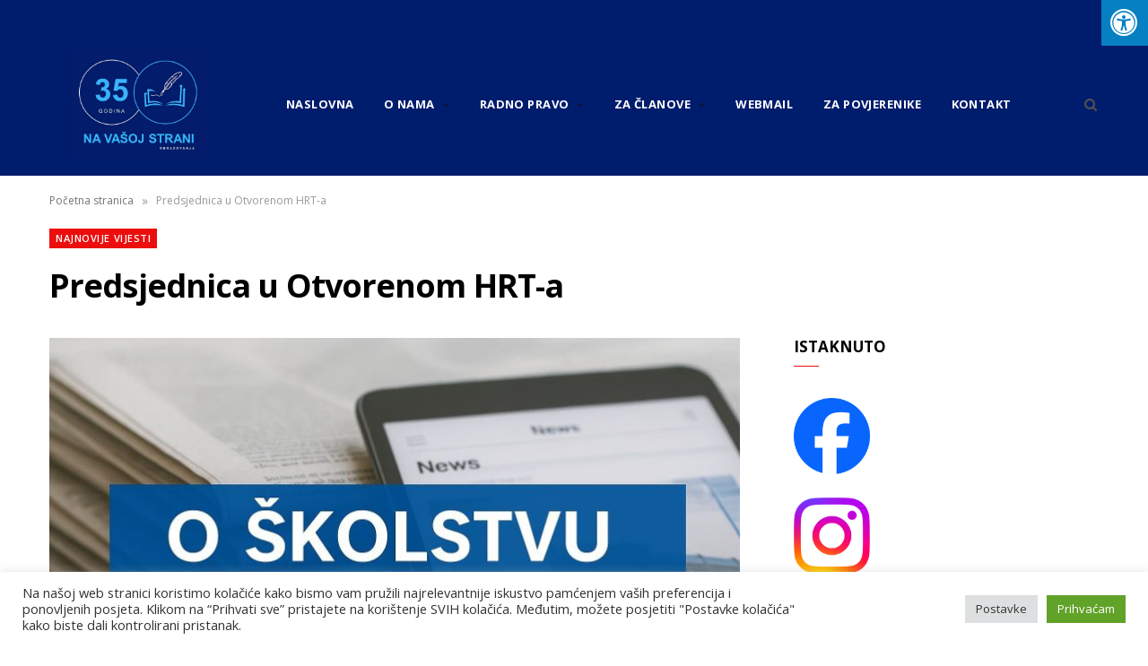

--- FILE ---
content_type: text/html; charset=UTF-8
request_url: https://nszssh.hr/predsjednica-u-otvorenom-hrt-a/
body_size: 95856
content:
<!DOCTYPE html>
<html lang="hr">

<head>

	<meta charset="UTF-8" />
	<meta http-equiv="x-ua-compatible" content="ie=edge" />
	<meta name="viewport" content="width=device-width, initial-scale=1" />
	<link rel="pingback" href="https://nszssh.hr/xmlrpc.php" />
	<link rel="profile" href="http://gmpg.org/xfn/11" />
	
	<meta name='robots' content='index, follow, max-image-preview:large, max-snippet:-1, max-video-preview:-1' />

	<!-- This site is optimized with the Yoast SEO plugin v26.6 - https://yoast.com/wordpress/plugins/seo/ -->
	<title>Predsjednica u Otvorenom HRT-a - NSZSSH</title>
	<meta name="description" content="Predsjednica u Otvorenom HRT-a - NSZSSH" />
	<link rel="canonical" href="https://nszssh.hr/predsjednica-u-otvorenom-hrt-a/" />
	<meta property="og:locale" content="hr_HR" />
	<meta property="og:type" content="article" />
	<meta property="og:title" content="Predsjednica u Otvorenom HRT-a - NSZSSH" />
	<meta property="og:description" content="Predsjednica u Otvorenom HRT-a - NSZSSH" />
	<meta property="og:url" content="https://nszssh.hr/predsjednica-u-otvorenom-hrt-a/" />
	<meta property="og:site_name" content="NSZSSH" />
	<meta property="article:published_time" content="2023-06-06T08:30:30+00:00" />
	<meta property="article:modified_time" content="2025-09-03T18:12:11+00:00" />
	<meta property="og:image" content="https://nszssh.hr/wp-content/uploads/2024/10/OSkolstvuIzMedijaMala.jpeg" />
	<meta property="og:image:width" content="1536" />
	<meta property="og:image:height" content="1024" />
	<meta property="og:image:type" content="image/jpeg" />
	<meta name="author" content="Ozren Bosanac" />
	<meta name="twitter:card" content="summary_large_image" />
	<meta name="twitter:label1" content="Napisao/la" />
	<meta name="twitter:data1" content="Ozren Bosanac" />
	<meta name="twitter:label2" content="Procijenjeno vrijeme čitanja" />
	<meta name="twitter:data2" content="1 minuta" />
	<script type="application/ld+json" class="yoast-schema-graph">{"@context":"https://schema.org","@graph":[{"@type":"Article","@id":"https://nszssh.hr/predsjednica-u-otvorenom-hrt-a/#article","isPartOf":{"@id":"https://nszssh.hr/predsjednica-u-otvorenom-hrt-a/"},"author":{"name":"Ozren Bosanac","@id":"https://nszssh.hr/#/schema/person/d24d042ba6015355d58c0e86da3bcd87"},"headline":"Predsjednica u Otvorenom HRT-a","datePublished":"2023-06-06T08:30:30+00:00","dateModified":"2025-09-03T18:12:11+00:00","mainEntityOfPage":{"@id":"https://nszssh.hr/predsjednica-u-otvorenom-hrt-a/"},"wordCount":86,"publisher":{"@id":"https://nszssh.hr/#organization"},"image":{"@id":"https://nszssh.hr/predsjednica-u-otvorenom-hrt-a/#primaryimage"},"thumbnailUrl":"/wp-content/uploads/2024/10/OSkolstvuIzMedijaMala.jpeg","articleSection":["Najnovije vijesti","O školstvu iz medija"],"inLanguage":"hr"},{"@type":"WebPage","@id":"https://nszssh.hr/predsjednica-u-otvorenom-hrt-a/","url":"https://nszssh.hr/predsjednica-u-otvorenom-hrt-a/","name":"Predsjednica u Otvorenom HRT-a - NSZSSH","isPartOf":{"@id":"https://nszssh.hr/#website"},"primaryImageOfPage":{"@id":"https://nszssh.hr/predsjednica-u-otvorenom-hrt-a/#primaryimage"},"image":{"@id":"https://nszssh.hr/predsjednica-u-otvorenom-hrt-a/#primaryimage"},"thumbnailUrl":"/wp-content/uploads/2024/10/OSkolstvuIzMedijaMala.jpeg","datePublished":"2023-06-06T08:30:30+00:00","dateModified":"2025-09-03T18:12:11+00:00","description":"Predsjednica u Otvorenom HRT-a - NSZSSH","breadcrumb":{"@id":"https://nszssh.hr/predsjednica-u-otvorenom-hrt-a/#breadcrumb"},"inLanguage":"hr","potentialAction":[{"@type":"ReadAction","target":["https://nszssh.hr/predsjednica-u-otvorenom-hrt-a/"]}]},{"@type":"ImageObject","inLanguage":"hr","@id":"https://nszssh.hr/predsjednica-u-otvorenom-hrt-a/#primaryimage","url":"/wp-content/uploads/2024/10/OSkolstvuIzMedijaMala.jpeg","contentUrl":"/wp-content/uploads/2024/10/OSkolstvuIzMedijaMala.jpeg","width":1536,"height":1024},{"@type":"BreadcrumbList","@id":"https://nszssh.hr/predsjednica-u-otvorenom-hrt-a/#breadcrumb","itemListElement":[{"@type":"ListItem","position":1,"name":"Početna stranica","item":"https://nszssh.hr/"},{"@type":"ListItem","position":2,"name":"Predsjednica u Otvorenom HRT-a"}]},{"@type":"WebSite","@id":"https://nszssh.hr/#website","url":"https://nszssh.hr/","name":"NSZSSH","description":"NEZAVISNI SINDIKAT ZAPOSLENIH U SREDNJIM ŠKOLAMA HRVATSKE","publisher":{"@id":"https://nszssh.hr/#organization"},"alternateName":"Nezavisni sindikat zaposlenih u srednjim školama Hrvatske","potentialAction":[{"@type":"SearchAction","target":{"@type":"EntryPoint","urlTemplate":"https://nszssh.hr/?s={search_term_string}"},"query-input":{"@type":"PropertyValueSpecification","valueRequired":true,"valueName":"search_term_string"}}],"inLanguage":"hr"},{"@type":"Organization","@id":"https://nszssh.hr/#organization","name":"Nezavisni sindikat zaposlenih u srednjim školama Hrvatske","alternateName":"NSZSŠH","url":"https://nszssh.hr/","logo":{"@type":"ImageObject","inLanguage":"hr","@id":"https://nszssh.hr/#/schema/logo/image/","url":"/wp-content/uploads/2023/03/LogoYoast.png","contentUrl":"/wp-content/uploads/2023/03/LogoYoast.png","width":1200,"height":675,"caption":"Nezavisni sindikat zaposlenih u srednjim školama Hrvatske"},"image":{"@id":"https://nszssh.hr/#/schema/logo/image/"}},{"@type":"Person","@id":"https://nszssh.hr/#/schema/person/d24d042ba6015355d58c0e86da3bcd87","name":"Ozren Bosanac","image":{"@type":"ImageObject","inLanguage":"hr","@id":"https://nszssh.hr/#/schema/person/image/","url":"https://secure.gravatar.com/avatar/e3c5917cfc0a64849230a544ee40628e0940986605193803b4eb1bdd7dd49a1f?s=96&d=mm&r=g","contentUrl":"https://secure.gravatar.com/avatar/e3c5917cfc0a64849230a544ee40628e0940986605193803b4eb1bdd7dd49a1f?s=96&d=mm&r=g","caption":"Ozren Bosanac"},"url":"https://nszssh.hr/author/admin2/"}]}</script>
	<!-- / Yoast SEO plugin. -->


<link rel='dns-prefetch' href='//maxcdn.bootstrapcdn.com' />
<link rel='dns-prefetch' href='//fonts.googleapis.com' />
<link rel="alternate" type="application/rss+xml" title="NSZSSH &raquo; Kanal" href="https://nszssh.hr/feed/" />
<link rel="alternate" type="application/rss+xml" title="NSZSSH &raquo; Kanal komentara" href="https://nszssh.hr/comments/feed/" />
<link rel="alternate" title="oEmbed (JSON)" type="application/json+oembed" href="https://nszssh.hr/wp-json/oembed/1.0/embed?url=https%3A%2F%2Fnszssh.hr%2Fpredsjednica-u-otvorenom-hrt-a%2F" />
<link rel="alternate" title="oEmbed (XML)" type="text/xml+oembed" href="https://nszssh.hr/wp-json/oembed/1.0/embed?url=https%3A%2F%2Fnszssh.hr%2Fpredsjednica-u-otvorenom-hrt-a%2F&#038;format=xml" />
<style id='wp-img-auto-sizes-contain-inline-css' type='text/css'>
img:is([sizes=auto i],[sizes^="auto," i]){contain-intrinsic-size:3000px 1500px}
/*# sourceURL=wp-img-auto-sizes-contain-inline-css */
</style>
<style id='wp-emoji-styles-inline-css' type='text/css'>

	img.wp-smiley, img.emoji {
		display: inline !important;
		border: none !important;
		box-shadow: none !important;
		height: 1em !important;
		width: 1em !important;
		margin: 0 0.07em !important;
		vertical-align: -0.1em !important;
		background: none !important;
		padding: 0 !important;
	}
/*# sourceURL=wp-emoji-styles-inline-css */
</style>
<style id='wp-block-library-inline-css' type='text/css'>
:root{--wp-block-synced-color:#7a00df;--wp-block-synced-color--rgb:122,0,223;--wp-bound-block-color:var(--wp-block-synced-color);--wp-editor-canvas-background:#ddd;--wp-admin-theme-color:#007cba;--wp-admin-theme-color--rgb:0,124,186;--wp-admin-theme-color-darker-10:#006ba1;--wp-admin-theme-color-darker-10--rgb:0,107,160.5;--wp-admin-theme-color-darker-20:#005a87;--wp-admin-theme-color-darker-20--rgb:0,90,135;--wp-admin-border-width-focus:2px}@media (min-resolution:192dpi){:root{--wp-admin-border-width-focus:1.5px}}.wp-element-button{cursor:pointer}:root .has-very-light-gray-background-color{background-color:#eee}:root .has-very-dark-gray-background-color{background-color:#313131}:root .has-very-light-gray-color{color:#eee}:root .has-very-dark-gray-color{color:#313131}:root .has-vivid-green-cyan-to-vivid-cyan-blue-gradient-background{background:linear-gradient(135deg,#00d084,#0693e3)}:root .has-purple-crush-gradient-background{background:linear-gradient(135deg,#34e2e4,#4721fb 50%,#ab1dfe)}:root .has-hazy-dawn-gradient-background{background:linear-gradient(135deg,#faaca8,#dad0ec)}:root .has-subdued-olive-gradient-background{background:linear-gradient(135deg,#fafae1,#67a671)}:root .has-atomic-cream-gradient-background{background:linear-gradient(135deg,#fdd79a,#004a59)}:root .has-nightshade-gradient-background{background:linear-gradient(135deg,#330968,#31cdcf)}:root .has-midnight-gradient-background{background:linear-gradient(135deg,#020381,#2874fc)}:root{--wp--preset--font-size--normal:16px;--wp--preset--font-size--huge:42px}.has-regular-font-size{font-size:1em}.has-larger-font-size{font-size:2.625em}.has-normal-font-size{font-size:var(--wp--preset--font-size--normal)}.has-huge-font-size{font-size:var(--wp--preset--font-size--huge)}.has-text-align-center{text-align:center}.has-text-align-left{text-align:left}.has-text-align-right{text-align:right}.has-fit-text{white-space:nowrap!important}#end-resizable-editor-section{display:none}.aligncenter{clear:both}.items-justified-left{justify-content:flex-start}.items-justified-center{justify-content:center}.items-justified-right{justify-content:flex-end}.items-justified-space-between{justify-content:space-between}.screen-reader-text{border:0;clip-path:inset(50%);height:1px;margin:-1px;overflow:hidden;padding:0;position:absolute;width:1px;word-wrap:normal!important}.screen-reader-text:focus{background-color:#ddd;clip-path:none;color:#444;display:block;font-size:1em;height:auto;left:5px;line-height:normal;padding:15px 23px 14px;text-decoration:none;top:5px;width:auto;z-index:100000}html :where(.has-border-color){border-style:solid}html :where([style*=border-top-color]){border-top-style:solid}html :where([style*=border-right-color]){border-right-style:solid}html :where([style*=border-bottom-color]){border-bottom-style:solid}html :where([style*=border-left-color]){border-left-style:solid}html :where([style*=border-width]){border-style:solid}html :where([style*=border-top-width]){border-top-style:solid}html :where([style*=border-right-width]){border-right-style:solid}html :where([style*=border-bottom-width]){border-bottom-style:solid}html :where([style*=border-left-width]){border-left-style:solid}html :where(img[class*=wp-image-]){height:auto;max-width:100%}:where(figure){margin:0 0 1em}html :where(.is-position-sticky){--wp-admin--admin-bar--position-offset:var(--wp-admin--admin-bar--height,0px)}@media screen and (max-width:600px){html :where(.is-position-sticky){--wp-admin--admin-bar--position-offset:0px}}

/*# sourceURL=wp-block-library-inline-css */
</style><style id='global-styles-inline-css' type='text/css'>
:root{--wp--preset--aspect-ratio--square: 1;--wp--preset--aspect-ratio--4-3: 4/3;--wp--preset--aspect-ratio--3-4: 3/4;--wp--preset--aspect-ratio--3-2: 3/2;--wp--preset--aspect-ratio--2-3: 2/3;--wp--preset--aspect-ratio--16-9: 16/9;--wp--preset--aspect-ratio--9-16: 9/16;--wp--preset--color--black: #000000;--wp--preset--color--cyan-bluish-gray: #abb8c3;--wp--preset--color--white: #ffffff;--wp--preset--color--pale-pink: #f78da7;--wp--preset--color--vivid-red: #cf2e2e;--wp--preset--color--luminous-vivid-orange: #ff6900;--wp--preset--color--luminous-vivid-amber: #fcb900;--wp--preset--color--light-green-cyan: #7bdcb5;--wp--preset--color--vivid-green-cyan: #00d084;--wp--preset--color--pale-cyan-blue: #8ed1fc;--wp--preset--color--vivid-cyan-blue: #0693e3;--wp--preset--color--vivid-purple: #9b51e0;--wp--preset--gradient--vivid-cyan-blue-to-vivid-purple: linear-gradient(135deg,rgb(6,147,227) 0%,rgb(155,81,224) 100%);--wp--preset--gradient--light-green-cyan-to-vivid-green-cyan: linear-gradient(135deg,rgb(122,220,180) 0%,rgb(0,208,130) 100%);--wp--preset--gradient--luminous-vivid-amber-to-luminous-vivid-orange: linear-gradient(135deg,rgb(252,185,0) 0%,rgb(255,105,0) 100%);--wp--preset--gradient--luminous-vivid-orange-to-vivid-red: linear-gradient(135deg,rgb(255,105,0) 0%,rgb(207,46,46) 100%);--wp--preset--gradient--very-light-gray-to-cyan-bluish-gray: linear-gradient(135deg,rgb(238,238,238) 0%,rgb(169,184,195) 100%);--wp--preset--gradient--cool-to-warm-spectrum: linear-gradient(135deg,rgb(74,234,220) 0%,rgb(151,120,209) 20%,rgb(207,42,186) 40%,rgb(238,44,130) 60%,rgb(251,105,98) 80%,rgb(254,248,76) 100%);--wp--preset--gradient--blush-light-purple: linear-gradient(135deg,rgb(255,206,236) 0%,rgb(152,150,240) 100%);--wp--preset--gradient--blush-bordeaux: linear-gradient(135deg,rgb(254,205,165) 0%,rgb(254,45,45) 50%,rgb(107,0,62) 100%);--wp--preset--gradient--luminous-dusk: linear-gradient(135deg,rgb(255,203,112) 0%,rgb(199,81,192) 50%,rgb(65,88,208) 100%);--wp--preset--gradient--pale-ocean: linear-gradient(135deg,rgb(255,245,203) 0%,rgb(182,227,212) 50%,rgb(51,167,181) 100%);--wp--preset--gradient--electric-grass: linear-gradient(135deg,rgb(202,248,128) 0%,rgb(113,206,126) 100%);--wp--preset--gradient--midnight: linear-gradient(135deg,rgb(2,3,129) 0%,rgb(40,116,252) 100%);--wp--preset--font-size--small: 13px;--wp--preset--font-size--medium: 20px;--wp--preset--font-size--large: 36px;--wp--preset--font-size--x-large: 42px;--wp--preset--spacing--20: 0.44rem;--wp--preset--spacing--30: 0.67rem;--wp--preset--spacing--40: 1rem;--wp--preset--spacing--50: 1.5rem;--wp--preset--spacing--60: 2.25rem;--wp--preset--spacing--70: 3.38rem;--wp--preset--spacing--80: 5.06rem;--wp--preset--shadow--natural: 6px 6px 9px rgba(0, 0, 0, 0.2);--wp--preset--shadow--deep: 12px 12px 50px rgba(0, 0, 0, 0.4);--wp--preset--shadow--sharp: 6px 6px 0px rgba(0, 0, 0, 0.2);--wp--preset--shadow--outlined: 6px 6px 0px -3px rgb(255, 255, 255), 6px 6px rgb(0, 0, 0);--wp--preset--shadow--crisp: 6px 6px 0px rgb(0, 0, 0);}:where(.is-layout-flex){gap: 0.5em;}:where(.is-layout-grid){gap: 0.5em;}body .is-layout-flex{display: flex;}.is-layout-flex{flex-wrap: wrap;align-items: center;}.is-layout-flex > :is(*, div){margin: 0;}body .is-layout-grid{display: grid;}.is-layout-grid > :is(*, div){margin: 0;}:where(.wp-block-columns.is-layout-flex){gap: 2em;}:where(.wp-block-columns.is-layout-grid){gap: 2em;}:where(.wp-block-post-template.is-layout-flex){gap: 1.25em;}:where(.wp-block-post-template.is-layout-grid){gap: 1.25em;}.has-black-color{color: var(--wp--preset--color--black) !important;}.has-cyan-bluish-gray-color{color: var(--wp--preset--color--cyan-bluish-gray) !important;}.has-white-color{color: var(--wp--preset--color--white) !important;}.has-pale-pink-color{color: var(--wp--preset--color--pale-pink) !important;}.has-vivid-red-color{color: var(--wp--preset--color--vivid-red) !important;}.has-luminous-vivid-orange-color{color: var(--wp--preset--color--luminous-vivid-orange) !important;}.has-luminous-vivid-amber-color{color: var(--wp--preset--color--luminous-vivid-amber) !important;}.has-light-green-cyan-color{color: var(--wp--preset--color--light-green-cyan) !important;}.has-vivid-green-cyan-color{color: var(--wp--preset--color--vivid-green-cyan) !important;}.has-pale-cyan-blue-color{color: var(--wp--preset--color--pale-cyan-blue) !important;}.has-vivid-cyan-blue-color{color: var(--wp--preset--color--vivid-cyan-blue) !important;}.has-vivid-purple-color{color: var(--wp--preset--color--vivid-purple) !important;}.has-black-background-color{background-color: var(--wp--preset--color--black) !important;}.has-cyan-bluish-gray-background-color{background-color: var(--wp--preset--color--cyan-bluish-gray) !important;}.has-white-background-color{background-color: var(--wp--preset--color--white) !important;}.has-pale-pink-background-color{background-color: var(--wp--preset--color--pale-pink) !important;}.has-vivid-red-background-color{background-color: var(--wp--preset--color--vivid-red) !important;}.has-luminous-vivid-orange-background-color{background-color: var(--wp--preset--color--luminous-vivid-orange) !important;}.has-luminous-vivid-amber-background-color{background-color: var(--wp--preset--color--luminous-vivid-amber) !important;}.has-light-green-cyan-background-color{background-color: var(--wp--preset--color--light-green-cyan) !important;}.has-vivid-green-cyan-background-color{background-color: var(--wp--preset--color--vivid-green-cyan) !important;}.has-pale-cyan-blue-background-color{background-color: var(--wp--preset--color--pale-cyan-blue) !important;}.has-vivid-cyan-blue-background-color{background-color: var(--wp--preset--color--vivid-cyan-blue) !important;}.has-vivid-purple-background-color{background-color: var(--wp--preset--color--vivid-purple) !important;}.has-black-border-color{border-color: var(--wp--preset--color--black) !important;}.has-cyan-bluish-gray-border-color{border-color: var(--wp--preset--color--cyan-bluish-gray) !important;}.has-white-border-color{border-color: var(--wp--preset--color--white) !important;}.has-pale-pink-border-color{border-color: var(--wp--preset--color--pale-pink) !important;}.has-vivid-red-border-color{border-color: var(--wp--preset--color--vivid-red) !important;}.has-luminous-vivid-orange-border-color{border-color: var(--wp--preset--color--luminous-vivid-orange) !important;}.has-luminous-vivid-amber-border-color{border-color: var(--wp--preset--color--luminous-vivid-amber) !important;}.has-light-green-cyan-border-color{border-color: var(--wp--preset--color--light-green-cyan) !important;}.has-vivid-green-cyan-border-color{border-color: var(--wp--preset--color--vivid-green-cyan) !important;}.has-pale-cyan-blue-border-color{border-color: var(--wp--preset--color--pale-cyan-blue) !important;}.has-vivid-cyan-blue-border-color{border-color: var(--wp--preset--color--vivid-cyan-blue) !important;}.has-vivid-purple-border-color{border-color: var(--wp--preset--color--vivid-purple) !important;}.has-vivid-cyan-blue-to-vivid-purple-gradient-background{background: var(--wp--preset--gradient--vivid-cyan-blue-to-vivid-purple) !important;}.has-light-green-cyan-to-vivid-green-cyan-gradient-background{background: var(--wp--preset--gradient--light-green-cyan-to-vivid-green-cyan) !important;}.has-luminous-vivid-amber-to-luminous-vivid-orange-gradient-background{background: var(--wp--preset--gradient--luminous-vivid-amber-to-luminous-vivid-orange) !important;}.has-luminous-vivid-orange-to-vivid-red-gradient-background{background: var(--wp--preset--gradient--luminous-vivid-orange-to-vivid-red) !important;}.has-very-light-gray-to-cyan-bluish-gray-gradient-background{background: var(--wp--preset--gradient--very-light-gray-to-cyan-bluish-gray) !important;}.has-cool-to-warm-spectrum-gradient-background{background: var(--wp--preset--gradient--cool-to-warm-spectrum) !important;}.has-blush-light-purple-gradient-background{background: var(--wp--preset--gradient--blush-light-purple) !important;}.has-blush-bordeaux-gradient-background{background: var(--wp--preset--gradient--blush-bordeaux) !important;}.has-luminous-dusk-gradient-background{background: var(--wp--preset--gradient--luminous-dusk) !important;}.has-pale-ocean-gradient-background{background: var(--wp--preset--gradient--pale-ocean) !important;}.has-electric-grass-gradient-background{background: var(--wp--preset--gradient--electric-grass) !important;}.has-midnight-gradient-background{background: var(--wp--preset--gradient--midnight) !important;}.has-small-font-size{font-size: var(--wp--preset--font-size--small) !important;}.has-medium-font-size{font-size: var(--wp--preset--font-size--medium) !important;}.has-large-font-size{font-size: var(--wp--preset--font-size--large) !important;}.has-x-large-font-size{font-size: var(--wp--preset--font-size--x-large) !important;}
/*# sourceURL=global-styles-inline-css */
</style>

<style id='classic-theme-styles-inline-css' type='text/css'>
/*! This file is auto-generated */
.wp-block-button__link{color:#fff;background-color:#32373c;border-radius:9999px;box-shadow:none;text-decoration:none;padding:calc(.667em + 2px) calc(1.333em + 2px);font-size:1.125em}.wp-block-file__button{background:#32373c;color:#fff;text-decoration:none}
/*# sourceURL=/wp-includes/css/classic-themes.min.css */
</style>
<link rel='stylesheet' id='contact-form-7-css' href='https://nszssh.hr/wp-content/plugins/contact-form-7/includes/css/styles.css?ver=6.1.4' type='text/css' media='all' />
<link rel='stylesheet' id='cookie-law-info-css' href='https://nszssh.hr/wp-content/plugins/cookie-law-info/legacy/public/css/cookie-law-info-public.css?ver=3.3.9' type='text/css' media='all' />
<link rel='stylesheet' id='cookie-law-info-gdpr-css' href='https://nszssh.hr/wp-content/plugins/cookie-law-info/legacy/public/css/cookie-law-info-gdpr.css?ver=3.3.9' type='text/css' media='all' />
<link rel='stylesheet' id='fontawsome-css' href='//maxcdn.bootstrapcdn.com/font-awesome/4.6.3/css/font-awesome.min.css?ver=1.0.5' type='text/css' media='all' />
<link rel='stylesheet' id='sogo_accessibility-css' href='https://nszssh.hr/wp-content/plugins/sogo-accessibility/public/css/sogo-accessibility-public.css?ver=1.0.5' type='text/css' media='all' />
<link rel='stylesheet' id='cheerup-fonts-css' href='https://fonts.googleapis.com/css?family=Lato%3A400%2C400i%2C700%2C900%7COpen+Sans%3A400%2C600%2C700%2C800&#038;subset=latin' type='text/css' media='all' />
<link rel='stylesheet' id='cheerup-core-css' href='https://nszssh.hr/wp-content/themes/cheerup/style.css?ver=7.7.0' type='text/css' media='all' />
<link rel='stylesheet' id='magnific-popup-css' href='https://nszssh.hr/wp-content/themes/cheerup/css/lightbox.css?ver=7.7.0' type='text/css' media='all' />
<link rel='stylesheet' id='cheerup-icons-css' href='https://nszssh.hr/wp-content/themes/cheerup/css/icons/icons.css?ver=7.7.0' type='text/css' media='all' />
<link rel='stylesheet' id='cheerup-skin-css' href='https://nszssh.hr/wp-content/themes/cheerup/css/skin-magazine.css?ver=7.7.0' type='text/css' media='all' />
<style id='cheerup-skin-inline-css' type='text/css'>
:root { --nav-color: #0e0f88;
--text-color: #303030;
--h-color: #515151;
--text-font: "Open Sans", system-ui, -apple-system, "Segoe UI", Arial, sans-serif;
--body-font: "Open Sans", system-ui, -apple-system, "Segoe UI", Arial, sans-serif;
--ui-font: "Open Sans", system-ui, -apple-system, "Segoe UI", Arial, sans-serif;
--title-font: "Open Sans", system-ui, -apple-system, "Segoe UI", Arial, sans-serif;
--h-font: "Open Sans", system-ui, -apple-system, "Segoe UI", Arial, sans-serif;
--alt-font: "Open Sans", system-ui, -apple-system, "Segoe UI", Arial, sans-serif;
--alt-font2: "Open Sans", system-ui, -apple-system, "Segoe UI", Arial, sans-serif;
--title-font: "Open Sans", system-ui, -apple-system, "Segoe UI", Arial, sans-serif;
--h-font: "Open Sans", system-ui, -apple-system, "Segoe UI", Arial, sans-serif; }
.main-footer .bg-wrap:before { opacity: 1; }
.main-footer .lower-footer:not(._) { background: none; }
.top-bar.dark { --topbar-dark-bg: #001c6d; --topbar-bc: #001c6d; }
.navigation { font-family: "Open Sans", system-ui, -apple-system, "Segoe UI", Arial, sans-serif; }
.main-footer .upper-footer { background-color: #001c6d; border-top: none; }
.read-more-btn, .read-more-basic { font-family: "Open Sans", system-ui, -apple-system, "Segoe UI", Arial, sans-serif; }
.entry-content { font-family: "Open Sans", system-ui, -apple-system, "Segoe UI", Arial, sans-serif; }
.post-content h1, .post-content h2, .post-content h3, .post-content h4, .post-content h5, .post-content h6 { font-family: "Open Sans", system-ui, -apple-system, "Segoe UI", Arial, sans-serif; }
.the-page .the-page-title { font-family: "Open Sans", system-ui, -apple-system, "Segoe UI", Arial, sans-serif; }


/*# sourceURL=cheerup-skin-inline-css */
</style>
<link rel='stylesheet' id='js_composer_front-css' href='https://nszssh.hr/wp-content/plugins/js_composer/assets/css/js_composer.min.css?ver=6.8.0' type='text/css' media='all' />
<link rel='stylesheet' id='cheerup-gfonts-custom-css' href='https://fonts.googleapis.com/css?family=Open+Sans%3A400%2C500%2C600%2C700&#038;subset=latin' type='text/css' media='all' />
<link rel='stylesheet' id='um_modal-css' href='https://nszssh.hr/wp-content/plugins/ultimate-member/assets/css/um-modal.min.css?ver=2.11.1' type='text/css' media='all' />
<link rel='stylesheet' id='um_ui-css' href='https://nszssh.hr/wp-content/plugins/ultimate-member/assets/libs/jquery-ui/jquery-ui.min.css?ver=1.13.2' type='text/css' media='all' />
<link rel='stylesheet' id='um_tipsy-css' href='https://nszssh.hr/wp-content/plugins/ultimate-member/assets/libs/tipsy/tipsy.min.css?ver=1.0.0a' type='text/css' media='all' />
<link rel='stylesheet' id='um_raty-css' href='https://nszssh.hr/wp-content/plugins/ultimate-member/assets/libs/raty/um-raty.min.css?ver=2.6.0' type='text/css' media='all' />
<link rel='stylesheet' id='select2-css' href='https://nszssh.hr/wp-content/plugins/ultimate-member/assets/libs/select2/select2.min.css?ver=4.0.13' type='text/css' media='all' />
<link rel='stylesheet' id='um_fileupload-css' href='https://nszssh.hr/wp-content/plugins/ultimate-member/assets/css/um-fileupload.min.css?ver=2.11.1' type='text/css' media='all' />
<link rel='stylesheet' id='um_confirm-css' href='https://nszssh.hr/wp-content/plugins/ultimate-member/assets/libs/um-confirm/um-confirm.min.css?ver=1.0' type='text/css' media='all' />
<link rel='stylesheet' id='um_datetime-css' href='https://nszssh.hr/wp-content/plugins/ultimate-member/assets/libs/pickadate/default.min.css?ver=3.6.2' type='text/css' media='all' />
<link rel='stylesheet' id='um_datetime_date-css' href='https://nszssh.hr/wp-content/plugins/ultimate-member/assets/libs/pickadate/default.date.min.css?ver=3.6.2' type='text/css' media='all' />
<link rel='stylesheet' id='um_datetime_time-css' href='https://nszssh.hr/wp-content/plugins/ultimate-member/assets/libs/pickadate/default.time.min.css?ver=3.6.2' type='text/css' media='all' />
<link rel='stylesheet' id='um_fonticons_ii-css' href='https://nszssh.hr/wp-content/plugins/ultimate-member/assets/libs/legacy/fonticons/fonticons-ii.min.css?ver=2.11.1' type='text/css' media='all' />
<link rel='stylesheet' id='um_fonticons_fa-css' href='https://nszssh.hr/wp-content/plugins/ultimate-member/assets/libs/legacy/fonticons/fonticons-fa.min.css?ver=2.11.1' type='text/css' media='all' />
<link rel='stylesheet' id='um_fontawesome-css' href='https://nszssh.hr/wp-content/plugins/ultimate-member/assets/css/um-fontawesome.min.css?ver=6.5.2' type='text/css' media='all' />
<link rel='stylesheet' id='um_common-css' href='https://nszssh.hr/wp-content/plugins/ultimate-member/assets/css/common.min.css?ver=2.11.1' type='text/css' media='all' />
<link rel='stylesheet' id='um_responsive-css' href='https://nszssh.hr/wp-content/plugins/ultimate-member/assets/css/um-responsive.min.css?ver=2.11.1' type='text/css' media='all' />
<link rel='stylesheet' id='um_styles-css' href='https://nszssh.hr/wp-content/plugins/ultimate-member/assets/css/um-styles.min.css?ver=2.11.1' type='text/css' media='all' />
<link rel='stylesheet' id='um_crop-css' href='https://nszssh.hr/wp-content/plugins/ultimate-member/assets/libs/cropper/cropper.min.css?ver=1.6.1' type='text/css' media='all' />
<link rel='stylesheet' id='um_profile-css' href='https://nszssh.hr/wp-content/plugins/ultimate-member/assets/css/um-profile.min.css?ver=2.11.1' type='text/css' media='all' />
<link rel='stylesheet' id='um_account-css' href='https://nszssh.hr/wp-content/plugins/ultimate-member/assets/css/um-account.min.css?ver=2.11.1' type='text/css' media='all' />
<link rel='stylesheet' id='um_misc-css' href='https://nszssh.hr/wp-content/plugins/ultimate-member/assets/css/um-misc.min.css?ver=2.11.1' type='text/css' media='all' />
<link rel='stylesheet' id='um_default_css-css' href='https://nszssh.hr/wp-content/plugins/ultimate-member/assets/css/um-old-default.min.css?ver=2.11.1' type='text/css' media='all' />
<script type="text/javascript" src="https://nszssh.hr/wp-includes/js/jquery/jquery.min.js?ver=3.7.1" id="jquery-core-js"></script>
<script type="text/javascript" src="https://nszssh.hr/wp-includes/js/jquery/jquery-migrate.min.js?ver=3.4.1" id="jquery-migrate-js"></script>
<script type="text/javascript" id="cookie-law-info-js-extra">
/* <![CDATA[ */
var Cli_Data = {"nn_cookie_ids":[],"cookielist":[],"non_necessary_cookies":[],"ccpaEnabled":"","ccpaRegionBased":"","ccpaBarEnabled":"","strictlyEnabled":["necessary","obligatoire"],"ccpaType":"gdpr","js_blocking":"1","custom_integration":"","triggerDomRefresh":"","secure_cookies":""};
var cli_cookiebar_settings = {"animate_speed_hide":"500","animate_speed_show":"500","background":"#FFF","border":"#b1a6a6c2","border_on":"","button_1_button_colour":"#61a229","button_1_button_hover":"#4e8221","button_1_link_colour":"#fff","button_1_as_button":"1","button_1_new_win":"","button_2_button_colour":"#333","button_2_button_hover":"#292929","button_2_link_colour":"#444","button_2_as_button":"","button_2_hidebar":"","button_3_button_colour":"#dedfe0","button_3_button_hover":"#b2b2b3","button_3_link_colour":"#333333","button_3_as_button":"1","button_3_new_win":"","button_4_button_colour":"#dedfe0","button_4_button_hover":"#b2b2b3","button_4_link_colour":"#333333","button_4_as_button":"1","button_7_button_colour":"#61a229","button_7_button_hover":"#4e8221","button_7_link_colour":"#fff","button_7_as_button":"1","button_7_new_win":"","font_family":"inherit","header_fix":"","notify_animate_hide":"1","notify_animate_show":"","notify_div_id":"#cookie-law-info-bar","notify_position_horizontal":"right","notify_position_vertical":"bottom","scroll_close":"","scroll_close_reload":"","accept_close_reload":"","reject_close_reload":"","showagain_tab":"","showagain_background":"#fff","showagain_border":"#000","showagain_div_id":"#cookie-law-info-again","showagain_x_position":"100px","text":"#333333","show_once_yn":"","show_once":"10000","logging_on":"","as_popup":"","popup_overlay":"1","bar_heading_text":"","cookie_bar_as":"banner","popup_showagain_position":"bottom-right","widget_position":"left"};
var log_object = {"ajax_url":"https://nszssh.hr/wp-admin/admin-ajax.php"};
//# sourceURL=cookie-law-info-js-extra
/* ]]> */
</script>
<script type="text/javascript" src="https://nszssh.hr/wp-content/plugins/cookie-law-info/legacy/public/js/cookie-law-info-public.js?ver=3.3.9" id="cookie-law-info-js"></script>
<script nomodule type="text/javascript" src="https://nszssh.hr/wp-content/themes/cheerup/js/ie-polyfills.js?ver=7.7.0" id="cheerup-ie-polyfills-js"></script>
<script type="text/javascript" src="https://nszssh.hr/wp-content/plugins/ultimate-member/assets/js/um-gdpr.min.js?ver=2.11.1" id="um-gdpr-js"></script>
<link rel="https://api.w.org/" href="https://nszssh.hr/wp-json/" /><link rel="alternate" title="JSON" type="application/json" href="https://nszssh.hr/wp-json/wp/v2/posts/6466" /><link rel="EditURI" type="application/rsd+xml" title="RSD" href="https://nszssh.hr/xmlrpc.php?rsd" />
<meta name="generator" content="WordPress 6.9" />
<link rel='shortlink' href='https://nszssh.hr/?p=6466' />
<meta name="cdp-version" content="1.5.0" /><script>var Sphere_Plugin = {"ajaxurl":"https:\/\/nszssh.hr\/wp-admin\/admin-ajax.php"};</script><meta name="generator" content="Powered by Slider Revolution 6.5.1 - responsive, Mobile-Friendly Slider Plugin for WordPress with comfortable drag and drop interface." />
<link rel="icon" href="/wp-content/uploads/2025/12/cropped-Logo-nszssh-v3-32x32.png" sizes="32x32" />
<link rel="icon" href="/wp-content/uploads/2025/12/cropped-Logo-nszssh-v3-192x192.png" sizes="192x192" />
<link rel="apple-touch-icon" href="/wp-content/uploads/2025/12/cropped-Logo-nszssh-v3-180x180.png" />
<meta name="msapplication-TileImage" content="/wp-content/uploads/2025/12/cropped-Logo-nszssh-v3-270x270.png" />
<script type="text/javascript">function setREVStartSize(e){
			//window.requestAnimationFrame(function() {				 
				window.RSIW = window.RSIW===undefined ? window.innerWidth : window.RSIW;	
				window.RSIH = window.RSIH===undefined ? window.innerHeight : window.RSIH;	
				try {								
					var pw = document.getElementById(e.c).parentNode.offsetWidth,
						newh;
					pw = pw===0 || isNaN(pw) ? window.RSIW : pw;
					e.tabw = e.tabw===undefined ? 0 : parseInt(e.tabw);
					e.thumbw = e.thumbw===undefined ? 0 : parseInt(e.thumbw);
					e.tabh = e.tabh===undefined ? 0 : parseInt(e.tabh);
					e.thumbh = e.thumbh===undefined ? 0 : parseInt(e.thumbh);
					e.tabhide = e.tabhide===undefined ? 0 : parseInt(e.tabhide);
					e.thumbhide = e.thumbhide===undefined ? 0 : parseInt(e.thumbhide);
					e.mh = e.mh===undefined || e.mh=="" || e.mh==="auto" ? 0 : parseInt(e.mh,0);		
					if(e.layout==="fullscreen" || e.l==="fullscreen") 						
						newh = Math.max(e.mh,window.RSIH);					
					else{					
						e.gw = Array.isArray(e.gw) ? e.gw : [e.gw];
						for (var i in e.rl) if (e.gw[i]===undefined || e.gw[i]===0) e.gw[i] = e.gw[i-1];					
						e.gh = e.el===undefined || e.el==="" || (Array.isArray(e.el) && e.el.length==0)? e.gh : e.el;
						e.gh = Array.isArray(e.gh) ? e.gh : [e.gh];
						for (var i in e.rl) if (e.gh[i]===undefined || e.gh[i]===0) e.gh[i] = e.gh[i-1];
											
						var nl = new Array(e.rl.length),
							ix = 0,						
							sl;					
						e.tabw = e.tabhide>=pw ? 0 : e.tabw;
						e.thumbw = e.thumbhide>=pw ? 0 : e.thumbw;
						e.tabh = e.tabhide>=pw ? 0 : e.tabh;
						e.thumbh = e.thumbhide>=pw ? 0 : e.thumbh;					
						for (var i in e.rl) nl[i] = e.rl[i]<window.RSIW ? 0 : e.rl[i];
						sl = nl[0];									
						for (var i in nl) if (sl>nl[i] && nl[i]>0) { sl = nl[i]; ix=i;}															
						var m = pw>(e.gw[ix]+e.tabw+e.thumbw) ? 1 : (pw-(e.tabw+e.thumbw)) / (e.gw[ix]);					
						newh =  (e.gh[ix] * m) + (e.tabh + e.thumbh);
					}				
					if(window.rs_init_css===undefined) window.rs_init_css = document.head.appendChild(document.createElement("style"));					
					document.getElementById(e.c).height = newh+"px";
					window.rs_init_css.innerHTML += "#"+e.c+"_wrapper { height: "+newh+"px }";				
				} catch(e){
					console.log("Failure at Presize of Slider:" + e)
				}					   
			//});
		  };</script>
		<style type="text/css" id="wp-custom-css">
			.main-head.compact .inner {background: #001C6D; }

.navigation.inline {
    --nav-color: #fff;
}

h1 {font-size: 35px; }

.post-content a, .textwidget a {
    color: #0e0f88;
}

a:hover {
	color: red !important; 
}

.widget-about .about-text p:last-child {
	color: white;
	    text-align: justify;
}


.logo-image {
	padding: 20px;
}

.block-head-d {
    letter-spacing: 0;
    font-size: 17px;
    text-align: left;
}

.block-head-d .title:after {
    content: "";
    display: block;
    margin: 0;
    margin-top: var(--sep-distance);
    width: 28px;
    height: var(--block-head-bw);
    background: var(--block-head-bc);
}

.no-comments {
	display: none;
}

.um .um-field-label {
    color: #001C6D;
}

.main-head.compact .title .logo-image
{max-height: 120px; !important}


.text, .post-content, .textwidget 
{
    text-align: justify;
}

@media only screen and (min-width: 941px) {
  /* For desktop: */
  .single-magazine .post-top .post-title {
    letter-spacing: -0.025em;
    width: 70%;
}
}

.mobile-nav {
	font-size: 26px;
}

div#user_url-3992  a:link {
  color: transparent !important;
}

div#user_url-3992 a:before {
	content: 'Pogledajte ovdje';
	background-color: #001C6D; /* Green */
  border: none;
  color: white;
  padding: 10px 10px;
  text-align: center;
  text-decoration: none;
  display: inline-block;
  font-size: 14px;
		
	
}

/*smanjenje profilne
.um-3992.um .um-profile-photo a.um-profile-photo-img {
    width: 50px;
    height: 50px;
}
*/

div.uimob800 .um-profile-photo a.um-profile-photo-img {
    width: 90px !important;
    height: 90px !important;
}

@media only screen and (max-width: 600px) {
	.um-profile-body { 
		max-width: 400px;
	}
html, body {
  overflow-x: hidden;
}
body {
  position: relative
}
}
.um-profile-photo a.um-profile-photo-img img {
    width: 100%;
    height: auto;
    display: none;
	}
	.um-directory.uimob800 .um-members-wrapper .um-members.um-members-list .um-member .um-member-photo a img {
    width: 80px;
    height: 80px;
    display: none;
}
#sogoacc .sogo-logo a {
    font-size: 12px;
    color: #333333;
    display: none;
    font-weight: normal;
}		</style>
		<noscript><style> .wpb_animate_when_almost_visible { opacity: 1; }</style></noscript>
<link rel='stylesheet' id='cookie-law-info-table-css' href='https://nszssh.hr/wp-content/plugins/cookie-law-info/legacy/public/css/cookie-law-info-table.css?ver=3.3.9' type='text/css' media='all' />
<link rel='stylesheet' id='rs-plugin-settings-css' href='https://nszssh.hr/wp-content/plugins/revslider/public/assets/css/rs6.css?ver=6.5.1' type='text/css' media='all' />
<style id='rs-plugin-settings-inline-css' type='text/css'>
#rs-demo-id {}
/*# sourceURL=rs-plugin-settings-inline-css */
</style>
</head>

<body class="wp-singular post-template-default single single-post postid-6466 single-format-standard wp-theme-cheerup right-sidebar lazy-normal layout-magazine skin-magazine has-lb has-lb-s wpb-js-composer js-comp-ver-6.8.0 vc_responsive">


<div class="main-wrap">

	
		
		
<header id="main-head" class="main-head head-nav-below compact has-search-modal">

	
	<div class="top-bar dark top-bar-b cf">
	
		<div class="top-bar-content ts-contain" data-sticky-bar="1">
			<div class="wrap cf">
			
			<span class="mobile-nav"><i class="tsi tsi-bars"></i></span>
			
						
						
							
						
			
							
			<div class="actions">
				<div class="search-action cf">
			
				
					<a href="#" title="Search" class="search-link search-submit"><i class="tsi tsi-search"></i></a>

											
				</div>
			</div>
			
						
			
			
	
		<ul class="social-icons cf">
		
					
		</ul>
	
								
			</div>			
		</div>
		
	</div>

	<div class="inner inner-head ts-contain" data-sticky-bar="1">	
		<div class="wrap cf">

					<div class="title">
			
			<a href="https://nszssh.hr/" title="NSZSSH" rel="home">
			
							
								
				<img src="/wp-content/uploads/2026/01/Logo35.jpg" class="logo-image" alt="NSZSSH" />

						
			</a>
		
		</div>				
				
			<div class="navigation-wrap inline">
								
				<nav class="navigation inline light" data-sticky-bar="1">
					<div class="menu-main-menu-container"><ul id="menu-main-menu" class="menu accessibility_menu"><li id="menu-item-1702" class="menu-item menu-item-type-custom menu-item-object-custom menu-item-home menu-item-1702"><a href="https://nszssh.hr/">Naslovna</a></li>
<li id="menu-item-1713" class="menu-item menu-item-type-post_type menu-item-object-page menu-item-has-children menu-item-1713"><a href="https://nszssh.hr/o-nama/">O nama</a>
<ul class="sub-menu">
	<li id="menu-item-5005" class="menu-item menu-item-type-custom menu-item-object-custom menu-item-5005"><a href="/o-nama/">O Sindikatu</a></li>
	<li id="menu-item-3707" class="menu-item menu-item-type-custom menu-item-object-custom menu-item-3707"><a href="https://nszssh.hr/o-nama/#celnistvo">Čelništvo</a></li>
	<li id="menu-item-3708" class="menu-item menu-item-type-custom menu-item-object-custom menu-item-3708"><a href="https://nszssh.hr/o-nama/#tijela-sindikata">Tijela sindikata</a></li>
	<li id="menu-item-1790" class="menu-item menu-item-type-custom menu-item-object-custom menu-item-1790"><a href="https://nszssh.hr/o-nama/#akti-sindikata">Akti Nezavisnog sindikata</a></li>
	<li id="menu-item-1791" class="menu-item menu-item-type-custom menu-item-object-custom menu-item-1791"><a href="https://nszssh.hr/o-nama/#sluzbe-sindikata">Službe Nezavisnog sindikata</a></li>
	<li id="menu-item-1792" class="menu-item menu-item-type-custom menu-item-object-custom menu-item-1792"><a href="https://nszssh.hr/o-nama/#zastita-privatnosti">Zaštita privatnosti osobnih podataka</a></li>
</ul>
</li>
<li id="menu-item-1814" class="menu-item menu-item-type-post_type menu-item-object-page menu-item-has-children menu-item-1814"><a href="https://nszssh.hr/radno-pravo/">Radno pravo</a>
<ul class="sub-menu">
	<li id="menu-item-1852" class="menu-item menu-item-type-custom menu-item-object-custom menu-item-has-children menu-item-1852"><a href="https://nszssh.hr/radno-pravo/#zakoni">Zakoni i kolektivni ugovori</a>
	<ul class="sub-menu">
		<li id="menu-item-1853" class="menu-item menu-item-type-custom menu-item-object-custom menu-item-1853"><a href="https://nszssh.hr/radno-pravo/#pravilnici">Pravilnici</a></li>
		<li id="menu-item-1854" class="menu-item menu-item-type-custom menu-item-object-custom menu-item-1854"><a href="https://nszssh.hr/radno-pravo/#sporazumi">Sporazumi</a></li>
		<li id="menu-item-1855" class="menu-item menu-item-type-custom menu-item-object-custom menu-item-1855"><a href="https://nszssh.hr/radno-pravo/#uredbe">Uredbe</a></li>
		<li id="menu-item-1856" class="menu-item menu-item-type-custom menu-item-object-custom menu-item-1856"><a href="https://nszssh.hr/radno-pravo/#osiguranje-zaposlenih">Osiguranje zaposlenih</a></li>
	</ul>
</li>
	<li id="menu-item-1884" class="menu-item menu-item-type-post_type menu-item-object-page menu-item-1884"><a href="https://nszssh.hr/tumacenja-kolektivnih-ugovora/">Tumačenja kolektivnih ugovora</a></li>
	<li id="menu-item-7425" class="menu-item menu-item-type-post_type menu-item-object-page menu-item-7425"><a href="https://nszssh.hr/misljenja-i-tumacenja/">Mišljenja i tumačenja</a></li>
</ul>
</li>
<li id="menu-item-6160" class="menu-item menu-item-type-post_type menu-item-object-page menu-item-has-children menu-item-6160"><a href="https://nszssh.hr/pogodnosti-za-clanove/">Za članove</a>
<ul class="sub-menu">
	<li id="menu-item-3861" class="menu-item menu-item-type-custom menu-item-object-custom menu-item-3861"><a href="https://nszssh.hr/pogodnosti-za-clanove">Pogodnosti</a></li>
	<li id="menu-item-3858" class="menu-item menu-item-type-post_type menu-item-object-page menu-item-3858"><a href="https://nszssh.hr/blagajna-uzajamne-pomoci/">Blagajna uzajamne pomoći</a></li>
	<li id="menu-item-5017" class="menu-item menu-item-type-custom menu-item-object-custom menu-item-has-children menu-item-5017"><a href="#">Pomoć iz Fonda solidarnosti</a>
	<ul class="sub-menu">
		<li id="menu-item-4303" class="menu-item menu-item-type-custom menu-item-object-custom menu-item-4303"><a href="/wp-content/uploads/2025/07/Pravilnik-o-Fondu-solidarnosti-Sindikata-procisceni-tekst.pdf">Pravilnik o fondu solidarnosti sindikata</a></li>
		<li id="menu-item-9122" class="menu-item menu-item-type-custom menu-item-object-custom menu-item-9122"><a href="/wp-content/uploads/2025/07/Pravilnik-o-izmjenama-Pravilnika-o-Fondu-solidarnosti.pdf">Pravilnik o izmjenama Pravilnika o Fondu solidarnosti</a></li>
		<li id="menu-item-4305" class="menu-item menu-item-type-custom menu-item-object-custom menu-item-4305"><a href="/wp-content/uploads/2025/07/Zahtjev-za-dodjelu-sredstava-Fonda-solidarnosti.pdf">Zamolba za dodjelu sredstava iz Fonda solidarnosti</a></li>
	</ul>
</li>
</ul>
</li>
<li id="menu-item-5166" class="menu-item menu-item-type-custom menu-item-object-custom menu-item-5166"><a href="https://nszssh.hr/webmail">Webmail</a></li>
<li id="menu-item-4766" class="menu-item menu-item-type-post_type menu-item-object-page menu-item-4766"><a href="https://nszssh.hr/login/">Za povjerenike</a></li>
<li id="menu-item-1710" class="menu-item menu-item-type-post_type menu-item-object-page menu-item-1710"><a href="https://nszssh.hr/kontakt/">Kontakt</a></li>
		
		<li class="nav-icons">
			<div>
				
								
								
				<a href="#" title="Search" class="search-link"><i class="tsi tsi-search"></i></a>
				
				<div class="search-box-overlay">
					
	
	<form method="get" class="search-form" action="https://nszssh.hr/">
		<span class="screen-reader-text">Search for:</span>

		<button type="submit" class="search-submit"><i class="tsi tsi-search"></i></button>
		<input type="search" class="search-field" name="s" placeholder="Type and press enter" value="" required />
								
	</form>

				</div>
				
							</div>
		</li>
		
		</ul></div>				</nav>
				
							</div>
		</div>
	</div>

</header> <!-- .main-head -->

	
		
	
<nav class="breadcrumbs ts-contain" id="breadcrumb"><div class="inner wrap"><span><span><a href="https://nszssh.hr/">Početna stranica</a></span> <span class="delim">»</span> <span class="breadcrumb_last" aria-current="page">Predsjednica u Otvorenom HRT-a</span></span></div></nav>
<div class="main wrap">

	<div id="post-6466" class="single-magazine post-6466 post type-post status-publish format-standard has-post-thumbnail category-vijesti category-o-skolstvu-iz-medija">

	<div class="post-top cf">
		
				
		<span class="cat-label cf color"><a href="https://nszssh.hr/category/vijesti/" class="category" rel="category">Najnovije vijesti</a></span>
		
				
		<h1 class="post-title">Predsjednica u Otvorenom HRT-a</h1>
		
				
		<div class="post-meta post-meta-c post-meta-left the-post-meta"></div>
					
				
	</div>


	<div class="ts-row cf">
		<div class="col-8 main-content cf">

			<article class="the-post">
			
				<header class="post-header cf">
			
						<div class="featured">
	
				
			<a href="/wp-content/uploads/2024/10/OSkolstvuIzMedijaMala.jpeg" class="image-link media-ratio ratio-3-2"><img width="770" height="515" src="[data-uri]" class="attachment-cheerup-768 size-cheerup-768 lazyload wp-post-image" alt="" sizes="(max-width: 768px) 100vw, 768px" title="Predsjednica u Otvorenom HRT-a" decoding="async" fetchpriority="high" data-srcset="/wp-content/uploads/2024/10/OSkolstvuIzMedijaMala-768x512.jpeg 768w, /wp-content/uploads/2024/10/OSkolstvuIzMedijaMala-300x200.jpeg 300w, /wp-content/uploads/2024/10/OSkolstvuIzMedijaMala-1024x683.jpeg 1024w, /wp-content/uploads/2024/10/OSkolstvuIzMedijaMala-175x117.jpeg 175w, /wp-content/uploads/2024/10/OSkolstvuIzMedijaMala-450x300.jpeg 450w, /wp-content/uploads/2024/10/OSkolstvuIzMedijaMala-1170x780.jpeg 1170w, /wp-content/uploads/2024/10/OSkolstvuIzMedijaMala-270x180.jpeg 270w, /wp-content/uploads/2024/10/OSkolstvuIzMedijaMala.jpeg 1536w" data-src="/wp-content/uploads/2024/10/OSkolstvuIzMedijaMala-768x512.jpeg" /></a>			
				
	</div>
					
				</header><!-- .post-header -->
			
							
		
		<div class="post-content description cf entry-content content-normal">


			<div class="ts-row blocks cf wpb_row"><div class="wpb_column vc_column_container vc_col-sm-12 col-12"><div class="vc_column-inner"><div class="wpb_wrapper">
	<div class="wpb_text_column wpb_content_element post-content">
		<div class="wpb_wrapper">
			<div class="p-0 w-full mb-8 xl:mb-12 font-semibold xl:w-85 text-lg articleText">
<p>O ovoj temi u emisiji HTV-a<strong> Otvoreno </strong>urednika i voditelja <strong>Damira Smrtića</strong> gosti su bili ministar rada, mirovinskoga sustava, obitelji i socijalne politike <strong>Marin Piletić</strong>, predsjednica Sindikata državnih i lokalnih službenika i namještenika RH <strong>Iva Šušković</strong>, predsjednik Sindikata policije Hrvatske <strong>Dubravko Jagić </strong>i predsjednica Nezavisnog sindikata zaposlenih u srednjim školama Hrvatske <strong>Nada Lovrić</strong>.</p>
<p><a href="https://vijesti.hrt.hr/hrvatska/otvoreno-o-povecanju-placa-za-219000-sluzbenika-10817433"><strong>Pročitaj više</strong></a></p>
</div>
<div class="p-0 mb-12 w-full xl:w-85 text-lg articleText">
<p>&nbsp;</p>
<p><span style="font-size: 16px; color: var(--text-color); letter-spacing: var(--text-tracking);">Izvor: Otvoreno / HRT</span></p>
</div>

		</div>
	</div>
</div></div></div></div>
				
		</div><!-- .post-content -->
		
		<div class="the-post-foot cf">
		
						
	
			<div class="tag-share cf">

								
																		
			</div>
			
		</div>
		
				
		
				
		

<section class="related-posts grid-3">

	<h4 class="section-head"><span class="title">Related Posts</span></h4> 
	
	<div class="ts-row posts cf">
	
			<article class="post col-4">

			<a href="https://nszssh.hr/e-savjetovanje-o-pravilniku/" class="image-link media-ratio ratio-3-2"><span data-bgsrc="/wp-content/uploads/2026/01/web-768x501.jpg" class="img bg-cover wp-post-image attachment-cheerup-768 size-cheerup-768 lazyload" role="img" data-bgset="/wp-content/uploads/2026/01/web-768x501.jpg 768w, /wp-content/uploads/2026/01/web-300x196.jpg 300w, /wp-content/uploads/2026/01/web-175x114.jpg 175w, /wp-content/uploads/2026/01/web-450x294.jpg 450w, /wp-content/uploads/2026/01/web.jpg 900w" data-sizes="(max-width: 270px) 100vw, 270px" title="Javno savjetovanje o Pravilniku"></span></a>			
			<div class="content">
				
				<h3 class="post-title"><a href="https://nszssh.hr/e-savjetovanje-o-pravilniku/" class="post-link">Javno savjetovanje o Pravilniku</a></h3>

				<div class="post-meta post-meta-c has-below"><div class="below meta-below"><a href="https://nszssh.hr/e-savjetovanje-o-pravilniku/" class="meta-item date-link">
						<time class="post-date" datetime="2026-01-12T14:53:58+01:00">12 siječnja, 2026</time>
					</a></div></div>
			</div>

		</article >
		
			<article class="post col-4">

			<a href="https://nszssh.hr/sretna-nova-godina/" class="image-link media-ratio ratio-3-2"><span data-bgsrc="/wp-content/uploads/2025/12/CestitkaLogo-768x512.png" class="img bg-cover wp-post-image attachment-cheerup-768 size-cheerup-768 lazyload" role="img" data-bgset="/wp-content/uploads/2025/12/CestitkaLogo-768x512.png 768w, /wp-content/uploads/2025/12/CestitkaLogo-300x200.png 300w, /wp-content/uploads/2025/12/CestitkaLogo-175x117.png 175w, /wp-content/uploads/2025/12/CestitkaLogo-450x300.png 450w, /wp-content/uploads/2025/12/CestitkaLogo-270x180.png 270w, /wp-content/uploads/2025/12/CestitkaLogo.png 900w" data-sizes="(max-width: 270px) 100vw, 270px" title="Sretna Nova godina!"></span></a>			
			<div class="content">
				
				<h3 class="post-title"><a href="https://nszssh.hr/sretna-nova-godina/" class="post-link">Sretna Nova godina!</a></h3>

				<div class="post-meta post-meta-c has-below"><div class="below meta-below"><a href="https://nszssh.hr/sretna-nova-godina/" class="meta-item date-link">
						<time class="post-date" datetime="2025-12-31T10:00:25+01:00">31 prosinca, 2025</time>
					</a></div></div>
			</div>

		</article >
		
			<article class="post col-4">

			<a href="https://nszssh.hr/poziv-na-konferenciju-za-medije/" class="image-link media-ratio ratio-3-2"><span data-bgsrc="/wp-content/uploads/2025/12/Press-768x432.png" class="img bg-cover wp-post-image attachment-cheerup-768 size-cheerup-768 lazyload" role="img" data-bgset="/wp-content/uploads/2025/12/Press-768x432.png 768w, /wp-content/uploads/2025/12/Press-300x169.png 300w, /wp-content/uploads/2025/12/Press-1024x576.png 1024w, /wp-content/uploads/2025/12/Press-450x253.png 450w, /wp-content/uploads/2025/12/Press.png 1067w" data-sizes="(max-width: 270px) 100vw, 270px" title="Opasan presedan u pregovorima Vlade i sindikata"></span></a>			
			<div class="content">
				
				<h3 class="post-title"><a href="https://nszssh.hr/poziv-na-konferenciju-za-medije/" class="post-link">Opasan presedan u pregovorima Vlade i sindikata</a></h3>

				<div class="post-meta post-meta-c has-below"><div class="below meta-below"><a href="https://nszssh.hr/poziv-na-konferenciju-za-medije/" class="meta-item date-link">
						<time class="post-date" datetime="2025-12-30T10:26:16+01:00">30 prosinca, 2025</time>
					</a></div></div>
			</div>

		</article >
		
		
	</div>
	
</section>

		
		<div class="comments">
					</div>					
			</article> <!-- .the-post -->

		</div>
		
			<aside class="col-4 sidebar" data-sticky="1">
		
		<div class="inner  theiaStickySidebar">
		
					<ul>
				<li id="text-3" class="widget widget_text"><h5 class="widget-title block-head-d has-style"><span class="title">Istaknuto</span></h5>			<div class="textwidget"><p><a href="https://www.facebook.com/profile.php?id=61573536367665"><img decoding="async" src="/wp-content/uploads/2025/02/Facebook-300x300.png" alt="" width="85" height="85" /></a></p>
<p><a href="https://www.instagram.com/nszsshrvatske?utm_source=ig_web_button_share_sheet&amp;igsh=ZDNlZDc0MzIxNw=="><img decoding="async" src="/wp-content/uploads/2025/02/Instagram.png" alt="" width="85" height="85" /></a></p>
<p><a href="https://nszssh.hr/wp-content/uploads/2025/03/Vjesnik_Vertikale-compressed.pdf"><img decoding="async" src="/wp-content/uploads/2025/03/SindikalniVremeplov.png" alt="" width="100" height="100" /></a></p>
<p><a href="/wp-content/uploads/2025/06/letak_savjetovali_scaron_te_s_izmjenama_10032025.pdf"><img loading="lazy" decoding="async" src="/wp-content/uploads/2025/06/SavjetovalisteZaRizike.png" alt="" width="100" height="100" /></a></p>
<p><a href="https://nszssh.hr/blagajna-uzajamne-pomoci/" target="_blank" rel="noopener"><img loading="lazy" decoding="async" src="https://nszssh.hr/wp-content/uploads/2022/03/small_small_BUP-LOGO1.jpg" alt="" width="85" height="50" /></a></p>
</div>
		</li>

		<li id="bunyad-posts-widget-3" class="widget widget-posts">		
							
				<h5 class="widget-title block-head-d has-style"><span class="title">Ostale objave</span></h5>				
						
			<ul class="posts cf default">
						
								
				<li class="post cf">
				
										
					<div class="content">

						<div class="post-meta post-meta-c post-meta-left"><h4 class="is-title post-title"><a href="https://nszssh.hr/e-savjetovanje-o-pravilniku/">Javno savjetovanje o Pravilniku</a></h4></div>														
												
					</div>
				
				</li>
				
								
						
								
				<li class="post cf">
				
										
					<div class="content">

						<div class="post-meta post-meta-c post-meta-left"><h4 class="is-title post-title"><a href="https://nszssh.hr/sretna-nova-godina/">Sretna Nova godina!</a></h4></div>														
												
					</div>
				
				</li>
				
								
						</ul>
		
		</li>
		
		<li id="categories-4" class="widget widget_categories"><h5 class="widget-title block-head-d has-style"><span class="title">Kategorije objava</span></h5>
			<ul>
					<li class="cat-item cat-item-3"><a href="https://nszssh.hr/category/vijesti/aktualno/">Aktualno</a>
</li>
	<li class="cat-item cat-item-33"><a href="https://nszssh.hr/category/pogodnosti/auto-moto/">Auto-moto</a>
</li>
	<li class="cat-item cat-item-7"><a href="https://nszssh.hr/category/iz-zivota-sindikata/">Iz života sindikata</a>
</li>
	<li class="cat-item cat-item-34"><a href="https://nszssh.hr/category/pogodnosti/kultura/">Kultura</a>
</li>
	<li class="cat-item cat-item-37"><a href="https://nszssh.hr/category/pogodnosti/moda-i-ljepota/">Moda i ljepota</a>
</li>
	<li class="cat-item cat-item-40"><a href="https://nszssh.hr/category/modularna-nastava-problemi-i-izazovi/">Modularna nastava</a>
</li>
	<li class="cat-item cat-item-6"><a href="https://nszssh.hr/category/vijesti/">Najnovije vijesti</a>
</li>
	<li class="cat-item cat-item-4"><a href="https://nszssh.hr/category/o-skolstvu-iz-medija/">O školstvu iz medija</a>
</li>
	<li class="cat-item cat-item-36"><a href="https://nszssh.hr/category/pogodnosti/osiguranje-i-stednja/">Osiguranje i štednja</a>
</li>
	<li class="cat-item cat-item-38"><a href="https://nszssh.hr/category/pogodnosti/proizvodi-i-usluge/">Proizvodi i usluge</a>
</li>
	<li class="cat-item cat-item-35"><a href="https://nszssh.hr/category/pogodnosti/sport-i-odmor/">Sport i odmor</a>
</li>
	<li class="cat-item cat-item-5"><a href="https://nszssh.hr/category/teme-dogadaji-i-aktivnosti/">Teme, događaji i aktivnosti</a>
</li>
	<li class="cat-item cat-item-32"><a href="https://nszssh.hr/category/pogodnosti/zdravlje/">Zdravlje</a>
</li>
			</ul>

			</li>
<li id="text-5" class="widget widget_text"><h5 class="widget-title block-head-d has-style"><span class="title">Servisi</span></h5>			<div class="textwidget"><p><a href="https://nszssh.hr/tumacenja-kolektivnih-ugovora/" target="_blank" rel="noopener">Tumačenja kolektivnih ugovora</a><br />
<a href="https://nszssh.hr/pogodnosti-za-clanove/" target="_blank" rel="noopener">Pogodnosti za članove</a><br />
<a href="https://nszssh.hr/blagajna-uzajamne-pomoci/" target="_blank" rel="noopener">Blagajna uzajamne pomoći</a><br />
<a href="https://nszssh.hr/aaieduhr/" target="_blank" rel="noopener">AAI@edu.hr</a></p>
</div>
		</li>
			</ul>
				
		</div>

	</aside>		
	</div> <!-- .ts-row -->
	
	</div>
</div> <!-- .main -->


	
	
	<footer class="main-footer dark classic">
	
		
				
		<div class="bg-wrap">

				
			
			<section class="upper-footer ts-contain">
			
				<div class="wrap">
										
					<ul class="widgets ts-row cf">
						<li id="text-2" class="widget column col-4 widget_text"><h5 class="widget-title has-style">Korisni linkovi</h5>			<div class="textwidget"><p><a href="https://mzom.gov.hr/"><strong>Ministarstvo znanosti, obrazovanja i mladih</strong></a><br />
<strong><a href="https://www.nsz.hr/" target="_blank" rel="noopener">Nezavisni sindikat znanosti i visokog obrazovanja</a></strong><br />
<a href="https://www.azoo.hr/" target="_blank" rel="noopener"><strong>Agencija za odgoj i obrazovanje</strong></a><br />
<strong><a href="https://www.skole.hr/" target="_blank" rel="noopener">Portal za škole</a></strong><br />
<strong><a href="http://drzavnamatura.skole.hr/" target="_blank" rel="noopener">Državna matura</a></strong><br />
<strong><a href="https://www.nn.hr/" target="_blank" rel="noopener">Narodne novine</a></strong><br />
<strong><a href="https://www.dzs.hr/" target="_blank" rel="noopener">DZS</a></strong><br />
<strong><a href="https://www.hgk.hr/" target="_blank" rel="noopener">HGK</a></strong><br />
<strong><a href="https://www.ei-ie.org/en" target="_blank" rel="noopener">Education International</a></strong><br />
<strong><a href="https://www.ilo.org/global/lang--en/index.htm" target="_blank" rel="noopener">International Labour Organization</a></strong><br />
<strong><a href="https://www.eurydice.org/" target="_blank" rel="noopener">Eurydice</a></strong></p>
</div>
		</li>
		<li id="bunyad-widget-about-2" class="widget column col-4 widget-about">		
							
				<h5 class="widget-title has-style">NEZAVISNI SINDIKAT ZAPOSLENIH U SREDNJIM ŠKOLAMA HRVATSKE</h5>				
					
							
				<div class="author-image">
					<img src="https://nszssh.hr/wp-content/uploads/2025/12/Novi-logo-nszssh-v4.png" alt="About Me" />
				</div>
				
						
			<div class="text about-text"><p>NSZSŠH osnovan je 1990. i jedan je od najstarijih sindikata u Republici Hrvatskoj. Reprezentativni smo i većinski sindikat u kolektivnom pregovaranju za prava zaposlenika u srednjoškolskom obrazovanju, što znači da bez nas nema kolektivnog pregovaranja s Ministarstvom znanosti, obrazovanja i mladih.</p>
</div>
			
						
			
						<div class="social-icons">
				
									<a href="#" class="social-btn" target="_blank"><i class="tsi tsi-facebook"></i>
						<span class="visuallyhidden">Facebook</span></a>
				
									<a href="#" class="social-btn" target="_blank"><i class="tsi tsi-twitter"></i>
						<span class="visuallyhidden">Twitter</span></a>
				
									<a href="#" class="social-btn" target="_blank"><i class="tsi tsi-instagram"></i>
						<span class="visuallyhidden">Instagram</span></a>
				
								
			</div>
						
			
					
		</li>		
		<li id="text-4" class="widget column col-4 widget_text"><h5 class="widget-title has-style">Postani član sindikata</h5>			<div class="textwidget"><p><a href="https://nszssh.hr/wp-content/uploads/2022/03/Pristupnica-u-clanstvo-sindikata.pdf" target="_blank" rel="noopener"><img loading="lazy" decoding="async" class="" src="https://nszssh.hr/wp-content/uploads/2022/03/Pristupnica.png" alt="" width="135" height="96" /></a></p>
<p><a href="https://nszssh.hr/blagajna-uzajamne-pomoci/" target="_blank" rel="noopener"><img loading="lazy" decoding="async" class="" src="https://nszssh.hr/wp-content/uploads/2022/03/small_small_BUP-LOGO1.jpg" alt="" width="133" height="81" /></a></p>
</div>
		</li>					</ul>
					
									</div>
			</section>
			
						
	
						
			<section class="lower-footer cf">
				<div class="wrap">
				
					<div class="bottom cf">
						<p class="copyright">Copyright © 2022 | NEZAVISNI SINDIKAT ZAPOSLENIH U SREDNJIM ŠKOLAMA HRVATSKE 						</p>

						
													<div class="to-top">
								<a href="#" class="back-to-top"><i class="tsi tsi-angle-up"></i> Top</a>
							</div>
												
					</div>
				</div>
			</section>
			
					
		</div>
		
	</footer>	
	
</div> <!-- .main-wrap -->


<div class="mobile-menu-container off-canvas" id="mobile-menu">

	<a href="#" class="close"><i class="tsi tsi-times"></i></a>
	
	<div class="logo">
			</div>
	
	
		<ul id="menu-main-menu-1" class="mobile-menu accessibility_menu"><li class="menu-item menu-item-type-custom menu-item-object-custom menu-item-home menu-item-1702"><a href="https://nszssh.hr/">Naslovna</a></li>
<li class="menu-item menu-item-type-post_type menu-item-object-page menu-item-has-children menu-item-1713"><a href="https://nszssh.hr/o-nama/">O nama</a>
<ul class="sub-menu">
	<li class="menu-item menu-item-type-custom menu-item-object-custom menu-item-5005"><a href="/o-nama/">O Sindikatu</a></li>
	<li class="menu-item menu-item-type-custom menu-item-object-custom menu-item-3707"><a href="https://nszssh.hr/o-nama/#celnistvo">Čelništvo</a></li>
	<li class="menu-item menu-item-type-custom menu-item-object-custom menu-item-3708"><a href="https://nszssh.hr/o-nama/#tijela-sindikata">Tijela sindikata</a></li>
	<li class="menu-item menu-item-type-custom menu-item-object-custom menu-item-1790"><a href="https://nszssh.hr/o-nama/#akti-sindikata">Akti Nezavisnog sindikata</a></li>
	<li class="menu-item menu-item-type-custom menu-item-object-custom menu-item-1791"><a href="https://nszssh.hr/o-nama/#sluzbe-sindikata">Službe Nezavisnog sindikata</a></li>
	<li class="menu-item menu-item-type-custom menu-item-object-custom menu-item-1792"><a href="https://nszssh.hr/o-nama/#zastita-privatnosti">Zaštita privatnosti osobnih podataka</a></li>
</ul>
</li>
<li class="menu-item menu-item-type-post_type menu-item-object-page menu-item-has-children menu-item-1814"><a href="https://nszssh.hr/radno-pravo/">Radno pravo</a>
<ul class="sub-menu">
	<li class="menu-item menu-item-type-custom menu-item-object-custom menu-item-has-children menu-item-1852"><a href="https://nszssh.hr/radno-pravo/#zakoni">Zakoni i kolektivni ugovori</a>
	<ul class="sub-menu">
		<li class="menu-item menu-item-type-custom menu-item-object-custom menu-item-1853"><a href="https://nszssh.hr/radno-pravo/#pravilnici">Pravilnici</a></li>
		<li class="menu-item menu-item-type-custom menu-item-object-custom menu-item-1854"><a href="https://nszssh.hr/radno-pravo/#sporazumi">Sporazumi</a></li>
		<li class="menu-item menu-item-type-custom menu-item-object-custom menu-item-1855"><a href="https://nszssh.hr/radno-pravo/#uredbe">Uredbe</a></li>
		<li class="menu-item menu-item-type-custom menu-item-object-custom menu-item-1856"><a href="https://nszssh.hr/radno-pravo/#osiguranje-zaposlenih">Osiguranje zaposlenih</a></li>
	</ul>
</li>
	<li class="menu-item menu-item-type-post_type menu-item-object-page menu-item-1884"><a href="https://nszssh.hr/tumacenja-kolektivnih-ugovora/">Tumačenja kolektivnih ugovora</a></li>
	<li class="menu-item menu-item-type-post_type menu-item-object-page menu-item-7425"><a href="https://nszssh.hr/misljenja-i-tumacenja/">Mišljenja i tumačenja</a></li>
</ul>
</li>
<li class="menu-item menu-item-type-post_type menu-item-object-page menu-item-has-children menu-item-6160"><a href="https://nszssh.hr/pogodnosti-za-clanove/">Za članove</a>
<ul class="sub-menu">
	<li class="menu-item menu-item-type-custom menu-item-object-custom menu-item-3861"><a href="https://nszssh.hr/pogodnosti-za-clanove">Pogodnosti</a></li>
	<li class="menu-item menu-item-type-post_type menu-item-object-page menu-item-3858"><a href="https://nszssh.hr/blagajna-uzajamne-pomoci/">Blagajna uzajamne pomoći</a></li>
	<li class="menu-item menu-item-type-custom menu-item-object-custom menu-item-has-children menu-item-5017"><a href="#">Pomoć iz Fonda solidarnosti</a>
	<ul class="sub-menu">
		<li class="menu-item menu-item-type-custom menu-item-object-custom menu-item-4303"><a href="/wp-content/uploads/2025/07/Pravilnik-o-Fondu-solidarnosti-Sindikata-procisceni-tekst.pdf">Pravilnik o fondu solidarnosti sindikata</a></li>
		<li class="menu-item menu-item-type-custom menu-item-object-custom menu-item-9122"><a href="/wp-content/uploads/2025/07/Pravilnik-o-izmjenama-Pravilnika-o-Fondu-solidarnosti.pdf">Pravilnik o izmjenama Pravilnika o Fondu solidarnosti</a></li>
		<li class="menu-item menu-item-type-custom menu-item-object-custom menu-item-4305"><a href="/wp-content/uploads/2025/07/Zahtjev-za-dodjelu-sredstava-Fonda-solidarnosti.pdf">Zamolba za dodjelu sredstava iz Fonda solidarnosti</a></li>
	</ul>
</li>
</ul>
</li>
<li class="menu-item menu-item-type-custom menu-item-object-custom menu-item-5166"><a href="https://nszssh.hr/webmail">Webmail</a></li>
<li class="menu-item menu-item-type-post_type menu-item-object-page menu-item-4766"><a href="https://nszssh.hr/login/">Za povjerenike</a></li>
<li class="menu-item menu-item-type-post_type menu-item-object-page menu-item-1710"><a href="https://nszssh.hr/kontakt/">Kontakt</a></li>
</ul>
	</div>



	<div class="search-modal-wrap">

		<div class="search-modal-box" role="dialog" aria-modal="true">
			

	<form method="get" class="search-form" action="https://nszssh.hr/">
		<input type="search" class="search-field" name="s" placeholder="Search..." value="" required />

		<button type="submit" class="search-submit visuallyhidden">Submit</button>

		<p class="message">
			Type above and press <em>Enter</em> to search. Press <em>Esc</em> to cancel.		</p>
				
	</form>

		</div>
	</div>



		<script type="text/javascript">
			window.RS_MODULES = window.RS_MODULES || {};
			window.RS_MODULES.modules = window.RS_MODULES.modules || {};
			window.RS_MODULES.defered = false;
			window.RS_MODULES.waiting = ["main","parallax","video","slideanims","actions","layeranimation","navigation","carousel","panzoom"];
			window.RS_MODULES.moduleWaiting = window.RS_MODULES.moduleWaiting || {};
			window.RS_MODULES.type = 'compiled';
		</script>
		
<div id="um_upload_single" style="display:none;"></div>

<div id="um_view_photo" style="display:none;">
	<a href="javascript:void(0);" data-action="um_remove_modal" class="um-modal-close" aria-label="Close view photo modal">
		<i class="um-faicon-times"></i>
	</a>

	<div class="um-modal-body photo">
		<div class="um-modal-photo"></div>
	</div>
</div>
<script type="speculationrules">
{"prefetch":[{"source":"document","where":{"and":[{"href_matches":"/*"},{"not":{"href_matches":["/wp-*.php","/wp-admin/*","/wp-content/uploads/*","/wp-content/*","/wp-content/plugins/*","/wp-content/themes/cheerup/*","/*\\?(.+)"]}},{"not":{"selector_matches":"a[rel~=\"nofollow\"]"}},{"not":{"selector_matches":".no-prefetch, .no-prefetch a"}}]},"eagerness":"conservative"}]}
</script>
<!--googleoff: all--><div id="cookie-law-info-bar" data-nosnippet="true"><span><div class="cli-bar-container cli-style-v2"><div class="cli-bar-message">Na našoj web stranici koristimo kolačiće kako bismo vam pružili najrelevantnije iskustvo pamćenjem vaših preferencija i ponovljenih posjeta. Klikom na “Prihvati sve” pristajete na korištenje SVIH kolačića. Međutim, možete posjetiti "Postavke kolačića" kako biste dali kontrolirani pristanak.</div><div class="cli-bar-btn_container"><a role='button' class="medium cli-plugin-button cli-plugin-main-button cli_settings_button" style="margin:0px 5px 0px 0px">Postavke</a><a id="wt-cli-accept-all-btn" role='button' data-cli_action="accept_all" class="wt-cli-element medium cli-plugin-button wt-cli-accept-all-btn cookie_action_close_header cli_action_button">Prihvaćam</a></div></div></span></div><div id="cookie-law-info-again" data-nosnippet="true"><span id="cookie_hdr_showagain">Manage consent</span></div><div class="cli-modal" data-nosnippet="true" id="cliSettingsPopup" tabindex="-1" role="dialog" aria-labelledby="cliSettingsPopup" aria-hidden="true">
  <div class="cli-modal-dialog" role="document">
	<div class="cli-modal-content cli-bar-popup">
		  <button type="button" class="cli-modal-close" id="cliModalClose">
			<svg class="" viewBox="0 0 24 24"><path d="M19 6.41l-1.41-1.41-5.59 5.59-5.59-5.59-1.41 1.41 5.59 5.59-5.59 5.59 1.41 1.41 5.59-5.59 5.59 5.59 1.41-1.41-5.59-5.59z"></path><path d="M0 0h24v24h-24z" fill="none"></path></svg>
			<span class="wt-cli-sr-only">Zatvori</span>
		  </button>
		  <div class="cli-modal-body">
			<div class="cli-container-fluid cli-tab-container">
	<div class="cli-row">
		<div class="cli-col-12 cli-align-items-stretch cli-px-0">
			<div class="cli-privacy-overview">
				<h4>Privacy Overview</h4>				<div class="cli-privacy-content">
					<div class="cli-privacy-content-text">This website uses cookies to improve your experience while you navigate through the website. Out of these, the cookies that are categorized as necessary are stored on your browser as they are essential for the working of basic functionalities of the website. We also use third-party cookies that help us analyze and understand how you use this website. These cookies will be stored in your browser only with your consent. You also have the option to opt-out of these cookies. But opting out of some of these cookies may affect your browsing experience.</div>
				</div>
				<a class="cli-privacy-readmore" aria-label="Prikaži više" role="button" data-readmore-text="Prikaži više" data-readless-text="Prikaži manje"></a>			</div>
		</div>
		<div class="cli-col-12 cli-align-items-stretch cli-px-0 cli-tab-section-container">
												<div class="cli-tab-section">
						<div class="cli-tab-header">
							<a role="button" tabindex="0" class="cli-nav-link cli-settings-mobile" data-target="necessary" data-toggle="cli-toggle-tab">
								Necessary							</a>
															<div class="wt-cli-necessary-checkbox">
									<input type="checkbox" class="cli-user-preference-checkbox"  id="wt-cli-checkbox-necessary" data-id="checkbox-necessary" checked="checked"  />
									<label class="form-check-label" for="wt-cli-checkbox-necessary">Necessary</label>
								</div>
								<span class="cli-necessary-caption">Uvijek omogućeno</span>
													</div>
						<div class="cli-tab-content">
							<div class="cli-tab-pane cli-fade" data-id="necessary">
								<div class="wt-cli-cookie-description">
									Necessary cookies are absolutely essential for the website to function properly. These cookies ensure basic functionalities and security features of the website, anonymously.
<table class="cookielawinfo-row-cat-table cookielawinfo-winter"><thead><tr><th class="cookielawinfo-column-1">Kolačić</th><th class="cookielawinfo-column-3">Trajanje</th><th class="cookielawinfo-column-4">Opis</th></tr></thead><tbody><tr class="cookielawinfo-row"><td class="cookielawinfo-column-1">cookielawinfo-checkbox-analytics</td><td class="cookielawinfo-column-3">11 months</td><td class="cookielawinfo-column-4">This cookie is set by GDPR Cookie Consent plugin. The cookie is used to store the user consent for the cookies in the category "Analytics".</td></tr><tr class="cookielawinfo-row"><td class="cookielawinfo-column-1">cookielawinfo-checkbox-functional</td><td class="cookielawinfo-column-3">11 months</td><td class="cookielawinfo-column-4">The cookie is set by GDPR cookie consent to record the user consent for the cookies in the category "Functional".</td></tr><tr class="cookielawinfo-row"><td class="cookielawinfo-column-1">cookielawinfo-checkbox-necessary</td><td class="cookielawinfo-column-3">11 months</td><td class="cookielawinfo-column-4">This cookie is set by GDPR Cookie Consent plugin. The cookies is used to store the user consent for the cookies in the category "Necessary".</td></tr><tr class="cookielawinfo-row"><td class="cookielawinfo-column-1">cookielawinfo-checkbox-others</td><td class="cookielawinfo-column-3">11 months</td><td class="cookielawinfo-column-4">This cookie is set by GDPR Cookie Consent plugin. The cookie is used to store the user consent for the cookies in the category "Other.</td></tr><tr class="cookielawinfo-row"><td class="cookielawinfo-column-1">cookielawinfo-checkbox-performance</td><td class="cookielawinfo-column-3">11 months</td><td class="cookielawinfo-column-4">This cookie is set by GDPR Cookie Consent plugin. The cookie is used to store the user consent for the cookies in the category "Performance".</td></tr><tr class="cookielawinfo-row"><td class="cookielawinfo-column-1">viewed_cookie_policy</td><td class="cookielawinfo-column-3">11 months</td><td class="cookielawinfo-column-4">The cookie is set by the GDPR Cookie Consent plugin and is used to store whether or not user has consented to the use of cookies. It does not store any personal data.</td></tr></tbody></table>								</div>
							</div>
						</div>
					</div>
																	<div class="cli-tab-section">
						<div class="cli-tab-header">
							<a role="button" tabindex="0" class="cli-nav-link cli-settings-mobile" data-target="functional" data-toggle="cli-toggle-tab">
								Functional							</a>
															<div class="cli-switch">
									<input type="checkbox" id="wt-cli-checkbox-functional" class="cli-user-preference-checkbox"  data-id="checkbox-functional" />
									<label for="wt-cli-checkbox-functional" class="cli-slider" data-cli-enable="Omogućeno" data-cli-disable="Onemogućeno"><span class="wt-cli-sr-only">Functional</span></label>
								</div>
													</div>
						<div class="cli-tab-content">
							<div class="cli-tab-pane cli-fade" data-id="functional">
								<div class="wt-cli-cookie-description">
									Functional cookies help to perform certain functionalities like sharing the content of the website on social media platforms, collect feedbacks, and other third-party features.
								</div>
							</div>
						</div>
					</div>
																	<div class="cli-tab-section">
						<div class="cli-tab-header">
							<a role="button" tabindex="0" class="cli-nav-link cli-settings-mobile" data-target="performance" data-toggle="cli-toggle-tab">
								Performance							</a>
															<div class="cli-switch">
									<input type="checkbox" id="wt-cli-checkbox-performance" class="cli-user-preference-checkbox"  data-id="checkbox-performance" />
									<label for="wt-cli-checkbox-performance" class="cli-slider" data-cli-enable="Omogućeno" data-cli-disable="Onemogućeno"><span class="wt-cli-sr-only">Performance</span></label>
								</div>
													</div>
						<div class="cli-tab-content">
							<div class="cli-tab-pane cli-fade" data-id="performance">
								<div class="wt-cli-cookie-description">
									Performance cookies are used to understand and analyze the key performance indexes of the website which helps in delivering a better user experience for the visitors.
								</div>
							</div>
						</div>
					</div>
																	<div class="cli-tab-section">
						<div class="cli-tab-header">
							<a role="button" tabindex="0" class="cli-nav-link cli-settings-mobile" data-target="analytics" data-toggle="cli-toggle-tab">
								Analytics							</a>
															<div class="cli-switch">
									<input type="checkbox" id="wt-cli-checkbox-analytics" class="cli-user-preference-checkbox"  data-id="checkbox-analytics" />
									<label for="wt-cli-checkbox-analytics" class="cli-slider" data-cli-enable="Omogućeno" data-cli-disable="Onemogućeno"><span class="wt-cli-sr-only">Analytics</span></label>
								</div>
													</div>
						<div class="cli-tab-content">
							<div class="cli-tab-pane cli-fade" data-id="analytics">
								<div class="wt-cli-cookie-description">
									Analytical cookies are used to understand how visitors interact with the website. These cookies help provide information on metrics the number of visitors, bounce rate, traffic source, etc.
								</div>
							</div>
						</div>
					</div>
																	<div class="cli-tab-section">
						<div class="cli-tab-header">
							<a role="button" tabindex="0" class="cli-nav-link cli-settings-mobile" data-target="advertisement" data-toggle="cli-toggle-tab">
								Advertisement							</a>
															<div class="cli-switch">
									<input type="checkbox" id="wt-cli-checkbox-advertisement" class="cli-user-preference-checkbox"  data-id="checkbox-advertisement" />
									<label for="wt-cli-checkbox-advertisement" class="cli-slider" data-cli-enable="Omogućeno" data-cli-disable="Onemogućeno"><span class="wt-cli-sr-only">Advertisement</span></label>
								</div>
													</div>
						<div class="cli-tab-content">
							<div class="cli-tab-pane cli-fade" data-id="advertisement">
								<div class="wt-cli-cookie-description">
									Advertisement cookies are used to provide visitors with relevant ads and marketing campaigns. These cookies track visitors across websites and collect information to provide customized ads.
								</div>
							</div>
						</div>
					</div>
																	<div class="cli-tab-section">
						<div class="cli-tab-header">
							<a role="button" tabindex="0" class="cli-nav-link cli-settings-mobile" data-target="others" data-toggle="cli-toggle-tab">
								Others							</a>
															<div class="cli-switch">
									<input type="checkbox" id="wt-cli-checkbox-others" class="cli-user-preference-checkbox"  data-id="checkbox-others" />
									<label for="wt-cli-checkbox-others" class="cli-slider" data-cli-enable="Omogućeno" data-cli-disable="Onemogućeno"><span class="wt-cli-sr-only">Others</span></label>
								</div>
													</div>
						<div class="cli-tab-content">
							<div class="cli-tab-pane cli-fade" data-id="others">
								<div class="wt-cli-cookie-description">
									Other uncategorized cookies are those that are being analyzed and have not been classified into a category as yet.
								</div>
							</div>
						</div>
					</div>
										</div>
	</div>
</div>
		  </div>
		  <div class="cli-modal-footer">
			<div class="wt-cli-element cli-container-fluid cli-tab-container">
				<div class="cli-row">
					<div class="cli-col-12 cli-align-items-stretch cli-px-0">
						<div class="cli-tab-footer wt-cli-privacy-overview-actions">
						
															<a id="wt-cli-privacy-save-btn" role="button" tabindex="0" data-cli-action="accept" class="wt-cli-privacy-btn cli_setting_save_button wt-cli-privacy-accept-btn cli-btn">Spremi i prihvati</a>
													</div>
						
					</div>
				</div>
			</div>
		</div>
	</div>
  </div>
</div>
<div class="cli-modal-backdrop cli-fade cli-settings-overlay"></div>
<div class="cli-modal-backdrop cli-fade cli-popupbar-overlay"></div>
<!--googleon: all--><style>
    

            #open_sogoacc {
                background: #0780C3;
                color: #FFF;
                border-bottom: 1px solid #0780C3;
                border-right: 1px solid #0780C3;
            }

            #close_sogoacc {
                background: #0780C3;
                color: #fff;
            }

            #sogoacc div#sogo_font_a button {
                color: #0780C3;

            }

            body.sogo_readable_font * {
                font-family:  !important;
            }

            body.sogo_underline_links a {
                text-decoration: underline !important;
            }

    

</style>


<div id="sogo_overlay"></div>

<button id="open_sogoacc"
   aria-label="Press &quot;Alt + A&quot; to open\close the accessibility menu"
   tabindex="1"
   accesskey="a" class="topright toggle_sogoacc"><i style="font-size: 30px" class="fa fa-universal-access"  ></i></button>
<div id="sogoacc" class="topright">
    <div id="close_sogoacc"
         class="toggle_sogoacc">Pristupačnost</div>
    <div class="sogo-btn-toolbar" role="toolbar">
        <div class="sogo-btn-group">
						                <button type="button" id="b_n_c" class="btn btn-default">
                    <span class="sogo-icon-black_and_white" aria-hidden="true"></span>
					Crno-bijelo</button>
						                <button type="button" id="contrasts"
                        data-css="https://nszssh.hr/wp-content/plugins/sogo-accessibility/public//css/sogo_contrasts.css"
                        class="btn btn-default">
                    <span class="sogo-icon sogo-icon-black" aria-hidden="true"></span>
					Tamni kontrast </button>
						                <button type="button" id="contrasts_white"
                        data-css="https://nszssh.hr/wp-content/plugins/sogo-accessibility/public//css/sogo_contrasts_white.css"
                        class="btn btn-default">
                    <span class="sogo-icon-white" aria-hidden="true"></span>
					Svijetli kontrast</button>
						                <button type="button" id="animation_off" class="btn btn-default" >
                    <span class="sogo-icon-flash" aria-hidden="true"></span>
					Stop Movement</button>
						                <button type="button" id="readable_font" class="btn btn-default">
                    <span class="sogo-icon-font" aria-hidden="true"></span>
					Veći font</button>
						                <button type="button" id="underline_links" class="btn btn-default">
                    <span class="sogo-icon-link" aria-hidden="true"></span>
					Podcrtaj poveznice</button>
			

        </div>
        <div id="sogo_font_a" class="sogo-btn-group clearfix">
            <button id="sogo_a1" data-size="1" type="button"
                    class="btn btn-default " aria-label="Press to increase font size">A</button>
            <button id="sogo_a2" data-size="" type="button"
                    class="btn btn-default" Press to increase font size">A</button>
            <button id="sogo_a3" data-size="" type="button"
                    class="btn btn-default" Press to increase font size">A</button>
        </div>
        <div class="accessibility-info">

            <div><a   id="sogo_accessibility"
                    href="#"><i aria-hidden="true" class="fa fa-times-circle-o red " ></i>otkaži prikaz                </a>
            </div>
            <div>
													            </div>


        </div>


    </div>
	        <div class="sogo-logo">
            <a target="_blank" href="https://pluginsmarket.com/downloads/accessibility-plugin/"
               title="Provided by sogo.co.il">
                <span>Provided by:</span>
                <img src="https://nszssh.hr/wp-content/plugins/sogo-accessibility/public/css/sogo-logo.png" alt="sogo logo"/>

            </a>
        </div>
	</div><script type="text/html" id="wpb-modifications"></script>			<link rel="preload" as="font" id="rs-icon-set-revicon-woff" href="https://nszssh.hr/wp-content/plugins/revslider/public/assets/fonts/revicons/revicons.woff?5510888" type="font/woff" crossorigin="anonymous" media="all" />
<script type="text/javascript" src="https://nszssh.hr/wp-includes/js/dist/hooks.min.js?ver=dd5603f07f9220ed27f1" id="wp-hooks-js"></script>
<script type="text/javascript" src="https://nszssh.hr/wp-includes/js/dist/i18n.min.js?ver=c26c3dc7bed366793375" id="wp-i18n-js"></script>
<script type="text/javascript" id="wp-i18n-js-after">
/* <![CDATA[ */
wp.i18n.setLocaleData( { 'text direction\u0004ltr': [ 'ltr' ] } );
//# sourceURL=wp-i18n-js-after
/* ]]> */
</script>
<script type="text/javascript" src="https://nszssh.hr/wp-content/plugins/contact-form-7/includes/swv/js/index.js?ver=6.1.4" id="swv-js"></script>
<script type="text/javascript" id="contact-form-7-js-translations">
/* <![CDATA[ */
( function( domain, translations ) {
	var localeData = translations.locale_data[ domain ] || translations.locale_data.messages;
	localeData[""].domain = domain;
	wp.i18n.setLocaleData( localeData, domain );
} )( "contact-form-7", {"translation-revision-date":"2025-09-20 05:09:50+0000","generator":"GlotPress\/4.0.1","domain":"messages","locale_data":{"messages":{"":{"domain":"messages","plural-forms":"nplurals=3; plural=(n % 10 == 1 && n % 100 != 11) ? 0 : ((n % 10 >= 2 && n % 10 <= 4 && (n % 100 < 12 || n % 100 > 14)) ? 1 : 2);","lang":"hr"},"This contact form is placed in the wrong place.":["Ovaj obrazac za kontaktiranje postavljen je na krivo mjesto."],"Error:":["Gre\u0161ka:"]}},"comment":{"reference":"includes\/js\/index.js"}} );
//# sourceURL=contact-form-7-js-translations
/* ]]> */
</script>
<script type="text/javascript" id="contact-form-7-js-before">
/* <![CDATA[ */
var wpcf7 = {
    "api": {
        "root": "https:\/\/nszssh.hr\/wp-json\/",
        "namespace": "contact-form-7\/v1"
    }
};
//# sourceURL=contact-form-7-js-before
/* ]]> */
</script>
<script type="text/javascript" src="https://nszssh.hr/wp-content/plugins/contact-form-7/includes/js/index.js?ver=6.1.4" id="contact-form-7-js"></script>
<script type="text/javascript" src="https://nszssh.hr/wp-content/plugins/revslider/public/assets/js/rbtools.min.js?ver=6.5.1" id="tp-tools-js"></script>
<script type="text/javascript" src="https://nszssh.hr/wp-content/plugins/revslider/public/assets/js/rs6.min.js?ver=6.5.1" id="revmin-js"></script>
<script type="text/javascript" src="https://nszssh.hr/wp-content/plugins/sogo-accessibility/public/js/navigation.js?ver=1.0.5" id="sogo_accessibility.navigation-js"></script>
<script type="text/javascript" src="https://nszssh.hr/wp-content/plugins/sogo-accessibility/public/js/sogo-accessibility-public.js?ver=1.0.5" id="sogo_accessibility-js"></script>
<script type="text/javascript" id="cheerup-theme-js-extra">
/* <![CDATA[ */
var Bunyad = {"custom_ajax_url":"/predsjednica-u-otvorenom-hrt-a/"};
//# sourceURL=cheerup-theme-js-extra
/* ]]> */
</script>
<script type="text/javascript" src="https://nszssh.hr/wp-content/themes/cheerup/js/theme.js?ver=7.7.0" id="cheerup-theme-js"></script>
<script type="text/javascript" src="https://nszssh.hr/wp-content/themes/cheerup/js/lazysizes.js?ver=7.7.0" id="lazysizes-js"></script>
<script type="text/javascript" src="https://nszssh.hr/wp-content/themes/cheerup/js/jquery.mfp-lightbox.js?ver=7.7.0" id="magnific-popup-js"></script>
<script type="text/javascript" src="https://nszssh.hr/wp-content/themes/cheerup/js/jquery.fitvids.js?ver=7.7.0" id="jquery-fitvids-js"></script>
<script type="text/javascript" src="https://nszssh.hr/wp-includes/js/imagesloaded.min.js?ver=5.0.0" id="imagesloaded-js"></script>
<script type="text/javascript" src="https://nszssh.hr/wp-content/themes/cheerup/js/object-fit-images.js?ver=7.7.0" id="object-fit-images-js"></script>
<script type="text/javascript" src="https://nszssh.hr/wp-content/themes/cheerup/js/jquery.sticky-sidebar.js?ver=7.7.0" id="theia-sticky-sidebar-js"></script>
<script type="text/javascript" src="https://nszssh.hr/wp-content/themes/cheerup/js/jquery.slick.js?ver=7.7.0" id="jquery-slick-js"></script>
<script type="text/javascript" src="https://nszssh.hr/wp-content/themes/cheerup/js/jarallax.js?ver=7.7.0" id="jarallax-js"></script>
<script type="text/javascript" src="https://www.google.com/recaptcha/api.js?render=6LfGlRMiAAAAAN54Apgn5Zac7yTMlfoWaLWq_AAb&amp;ver=3.0" id="google-recaptcha-js"></script>
<script type="text/javascript" src="https://nszssh.hr/wp-includes/js/dist/vendor/wp-polyfill.min.js?ver=3.15.0" id="wp-polyfill-js"></script>
<script type="text/javascript" id="wpcf7-recaptcha-js-before">
/* <![CDATA[ */
var wpcf7_recaptcha = {
    "sitekey": "6LfGlRMiAAAAAN54Apgn5Zac7yTMlfoWaLWq_AAb",
    "actions": {
        "homepage": "homepage",
        "contactform": "contactform"
    }
};
//# sourceURL=wpcf7-recaptcha-js-before
/* ]]> */
</script>
<script type="text/javascript" src="https://nszssh.hr/wp-content/plugins/contact-form-7/modules/recaptcha/index.js?ver=6.1.4" id="wpcf7-recaptcha-js"></script>
<script type="text/javascript" src="https://nszssh.hr/wp-includes/js/underscore.min.js?ver=1.13.7" id="underscore-js"></script>
<script type="text/javascript" id="wp-util-js-extra">
/* <![CDATA[ */
var _wpUtilSettings = {"ajax":{"url":"/wp-admin/admin-ajax.php"}};
//# sourceURL=wp-util-js-extra
/* ]]> */
</script>
<script type="text/javascript" src="https://nszssh.hr/wp-includes/js/wp-util.min.js?ver=6.9" id="wp-util-js"></script>
<script type="text/javascript" src="https://nszssh.hr/wp-content/plugins/ultimate-member/assets/libs/tipsy/tipsy.min.js?ver=1.0.0a" id="um_tipsy-js"></script>
<script type="text/javascript" src="https://nszssh.hr/wp-content/plugins/ultimate-member/assets/libs/um-confirm/um-confirm.min.js?ver=1.0" id="um_confirm-js"></script>
<script type="text/javascript" src="https://nszssh.hr/wp-content/plugins/ultimate-member/assets/libs/pickadate/picker.min.js?ver=3.6.2" id="um_datetime-js"></script>
<script type="text/javascript" src="https://nszssh.hr/wp-content/plugins/ultimate-member/assets/libs/pickadate/picker.date.min.js?ver=3.6.2" id="um_datetime_date-js"></script>
<script type="text/javascript" src="https://nszssh.hr/wp-content/plugins/ultimate-member/assets/libs/pickadate/picker.time.min.js?ver=3.6.2" id="um_datetime_time-js"></script>
<script type="text/javascript" src="https://nszssh.hr/wp-content/plugins/ultimate-member/assets/libs/pickadate/translations/hr_HR.min.js?ver=3.6.2" id="um_datetime_locale-js"></script>
<script type="text/javascript" id="um_common-js-extra">
/* <![CDATA[ */
var um_common_variables = {"locale":"hr"};
var um_common_variables = {"locale":"hr"};
//# sourceURL=um_common-js-extra
/* ]]> */
</script>
<script type="text/javascript" src="https://nszssh.hr/wp-content/plugins/ultimate-member/assets/js/common.min.js?ver=2.11.1" id="um_common-js"></script>
<script type="text/javascript" src="https://nszssh.hr/wp-content/plugins/ultimate-member/assets/libs/cropper/cropper.min.js?ver=1.6.1" id="um_crop-js"></script>
<script type="text/javascript" id="um_frontend_common-js-extra">
/* <![CDATA[ */
var um_frontend_common_variables = [];
//# sourceURL=um_frontend_common-js-extra
/* ]]> */
</script>
<script type="text/javascript" src="https://nszssh.hr/wp-content/plugins/ultimate-member/assets/js/common-frontend.min.js?ver=2.11.1" id="um_frontend_common-js"></script>
<script type="text/javascript" src="https://nszssh.hr/wp-content/plugins/ultimate-member/assets/js/um-modal.min.js?ver=2.11.1" id="um_modal-js"></script>
<script type="text/javascript" src="https://nszssh.hr/wp-content/plugins/ultimate-member/assets/libs/jquery-form/jquery-form.min.js?ver=2.11.1" id="um_jquery_form-js"></script>
<script type="text/javascript" src="https://nszssh.hr/wp-content/plugins/ultimate-member/assets/libs/fileupload/fileupload.js?ver=2.11.1" id="um_fileupload-js"></script>
<script type="text/javascript" src="https://nszssh.hr/wp-content/plugins/ultimate-member/assets/js/um-functions.min.js?ver=2.11.1" id="um_functions-js"></script>
<script type="text/javascript" src="https://nszssh.hr/wp-content/plugins/ultimate-member/assets/js/um-responsive.min.js?ver=2.11.1" id="um_responsive-js"></script>
<script type="text/javascript" src="https://nszssh.hr/wp-content/plugins/ultimate-member/assets/js/um-conditional.min.js?ver=2.11.1" id="um_conditional-js"></script>
<script type="text/javascript" src="https://nszssh.hr/wp-content/plugins/ultimate-member/assets/libs/select2/select2.full.min.js?ver=4.0.13" id="select2-js"></script>
<script type="text/javascript" src="https://nszssh.hr/wp-content/plugins/ultimate-member/assets/libs/select2/i18n/hr.js?ver=4.0.13" id="um_select2_locale-js"></script>
<script type="text/javascript" src="https://nszssh.hr/wp-content/plugins/ultimate-member/assets/libs/raty/um-raty.min.js?ver=2.6.0" id="um_raty-js"></script>
<script type="text/javascript" id="um_scripts-js-extra">
/* <![CDATA[ */
var um_scripts = {"max_upload_size":"2097152","nonce":"297947c728"};
//# sourceURL=um_scripts-js-extra
/* ]]> */
</script>
<script type="text/javascript" src="https://nszssh.hr/wp-content/plugins/ultimate-member/assets/js/um-scripts.min.js?ver=2.11.1" id="um_scripts-js"></script>
<script type="text/javascript" src="https://nszssh.hr/wp-content/plugins/ultimate-member/assets/js/um-profile.min.js?ver=2.11.1" id="um_profile-js"></script>
<script type="text/javascript" src="https://nszssh.hr/wp-content/plugins/ultimate-member/assets/js/um-account.min.js?ver=2.11.1" id="um_account-js"></script>
<script type="text/javascript" src="https://nszssh.hr/wp-content/plugins/js_composer/assets/js/dist/js_composer_front.min.js?ver=6.8.0" id="wpb_composer_front_js-js"></script>
<script id="wp-emoji-settings" type="application/json">
{"baseUrl":"https://s.w.org/images/core/emoji/17.0.2/72x72/","ext":".png","svgUrl":"https://s.w.org/images/core/emoji/17.0.2/svg/","svgExt":".svg","source":{"concatemoji":"https://nszssh.hr/wp-includes/js/wp-emoji-release.min.js?ver=6.9"}}
</script>
<script type="module">
/* <![CDATA[ */
/*! This file is auto-generated */
const a=JSON.parse(document.getElementById("wp-emoji-settings").textContent),o=(window._wpemojiSettings=a,"wpEmojiSettingsSupports"),s=["flag","emoji"];function i(e){try{var t={supportTests:e,timestamp:(new Date).valueOf()};sessionStorage.setItem(o,JSON.stringify(t))}catch(e){}}function c(e,t,n){e.clearRect(0,0,e.canvas.width,e.canvas.height),e.fillText(t,0,0);t=new Uint32Array(e.getImageData(0,0,e.canvas.width,e.canvas.height).data);e.clearRect(0,0,e.canvas.width,e.canvas.height),e.fillText(n,0,0);const a=new Uint32Array(e.getImageData(0,0,e.canvas.width,e.canvas.height).data);return t.every((e,t)=>e===a[t])}function p(e,t){e.clearRect(0,0,e.canvas.width,e.canvas.height),e.fillText(t,0,0);var n=e.getImageData(16,16,1,1);for(let e=0;e<n.data.length;e++)if(0!==n.data[e])return!1;return!0}function u(e,t,n,a){switch(t){case"flag":return n(e,"\ud83c\udff3\ufe0f\u200d\u26a7\ufe0f","\ud83c\udff3\ufe0f\u200b\u26a7\ufe0f")?!1:!n(e,"\ud83c\udde8\ud83c\uddf6","\ud83c\udde8\u200b\ud83c\uddf6")&&!n(e,"\ud83c\udff4\udb40\udc67\udb40\udc62\udb40\udc65\udb40\udc6e\udb40\udc67\udb40\udc7f","\ud83c\udff4\u200b\udb40\udc67\u200b\udb40\udc62\u200b\udb40\udc65\u200b\udb40\udc6e\u200b\udb40\udc67\u200b\udb40\udc7f");case"emoji":return!a(e,"\ud83e\u1fac8")}return!1}function f(e,t,n,a){let r;const o=(r="undefined"!=typeof WorkerGlobalScope&&self instanceof WorkerGlobalScope?new OffscreenCanvas(300,150):document.createElement("canvas")).getContext("2d",{willReadFrequently:!0}),s=(o.textBaseline="top",o.font="600 32px Arial",{});return e.forEach(e=>{s[e]=t(o,e,n,a)}),s}function r(e){var t=document.createElement("script");t.src=e,t.defer=!0,document.head.appendChild(t)}a.supports={everything:!0,everythingExceptFlag:!0},new Promise(t=>{let n=function(){try{var e=JSON.parse(sessionStorage.getItem(o));if("object"==typeof e&&"number"==typeof e.timestamp&&(new Date).valueOf()<e.timestamp+604800&&"object"==typeof e.supportTests)return e.supportTests}catch(e){}return null}();if(!n){if("undefined"!=typeof Worker&&"undefined"!=typeof OffscreenCanvas&&"undefined"!=typeof URL&&URL.createObjectURL&&"undefined"!=typeof Blob)try{var e="postMessage("+f.toString()+"("+[JSON.stringify(s),u.toString(),c.toString(),p.toString()].join(",")+"));",a=new Blob([e],{type:"text/javascript"});const r=new Worker(URL.createObjectURL(a),{name:"wpTestEmojiSupports"});return void(r.onmessage=e=>{i(n=e.data),r.terminate(),t(n)})}catch(e){}i(n=f(s,u,c,p))}t(n)}).then(e=>{for(const n in e)a.supports[n]=e[n],a.supports.everything=a.supports.everything&&a.supports[n],"flag"!==n&&(a.supports.everythingExceptFlag=a.supports.everythingExceptFlag&&a.supports[n]);var t;a.supports.everythingExceptFlag=a.supports.everythingExceptFlag&&!a.supports.flag,a.supports.everything||((t=a.source||{}).concatemoji?r(t.concatemoji):t.wpemoji&&t.twemoji&&(r(t.twemoji),r(t.wpemoji)))});
//# sourceURL=https://nszssh.hr/wp-includes/js/wp-emoji-loader.min.js
/* ]]> */
</script>

</body>
</html>

--- FILE ---
content_type: text/html; charset=utf-8
request_url: https://www.google.com/recaptcha/api2/anchor?ar=1&k=6LfGlRMiAAAAAN54Apgn5Zac7yTMlfoWaLWq_AAb&co=aHR0cHM6Ly9uc3pzc2guaHI6NDQz&hl=en&v=PoyoqOPhxBO7pBk68S4YbpHZ&size=invisible&anchor-ms=20000&execute-ms=30000&cb=9lj0doji0oz6
body_size: 48556
content:
<!DOCTYPE HTML><html dir="ltr" lang="en"><head><meta http-equiv="Content-Type" content="text/html; charset=UTF-8">
<meta http-equiv="X-UA-Compatible" content="IE=edge">
<title>reCAPTCHA</title>
<style type="text/css">
/* cyrillic-ext */
@font-face {
  font-family: 'Roboto';
  font-style: normal;
  font-weight: 400;
  font-stretch: 100%;
  src: url(//fonts.gstatic.com/s/roboto/v48/KFO7CnqEu92Fr1ME7kSn66aGLdTylUAMa3GUBHMdazTgWw.woff2) format('woff2');
  unicode-range: U+0460-052F, U+1C80-1C8A, U+20B4, U+2DE0-2DFF, U+A640-A69F, U+FE2E-FE2F;
}
/* cyrillic */
@font-face {
  font-family: 'Roboto';
  font-style: normal;
  font-weight: 400;
  font-stretch: 100%;
  src: url(//fonts.gstatic.com/s/roboto/v48/KFO7CnqEu92Fr1ME7kSn66aGLdTylUAMa3iUBHMdazTgWw.woff2) format('woff2');
  unicode-range: U+0301, U+0400-045F, U+0490-0491, U+04B0-04B1, U+2116;
}
/* greek-ext */
@font-face {
  font-family: 'Roboto';
  font-style: normal;
  font-weight: 400;
  font-stretch: 100%;
  src: url(//fonts.gstatic.com/s/roboto/v48/KFO7CnqEu92Fr1ME7kSn66aGLdTylUAMa3CUBHMdazTgWw.woff2) format('woff2');
  unicode-range: U+1F00-1FFF;
}
/* greek */
@font-face {
  font-family: 'Roboto';
  font-style: normal;
  font-weight: 400;
  font-stretch: 100%;
  src: url(//fonts.gstatic.com/s/roboto/v48/KFO7CnqEu92Fr1ME7kSn66aGLdTylUAMa3-UBHMdazTgWw.woff2) format('woff2');
  unicode-range: U+0370-0377, U+037A-037F, U+0384-038A, U+038C, U+038E-03A1, U+03A3-03FF;
}
/* math */
@font-face {
  font-family: 'Roboto';
  font-style: normal;
  font-weight: 400;
  font-stretch: 100%;
  src: url(//fonts.gstatic.com/s/roboto/v48/KFO7CnqEu92Fr1ME7kSn66aGLdTylUAMawCUBHMdazTgWw.woff2) format('woff2');
  unicode-range: U+0302-0303, U+0305, U+0307-0308, U+0310, U+0312, U+0315, U+031A, U+0326-0327, U+032C, U+032F-0330, U+0332-0333, U+0338, U+033A, U+0346, U+034D, U+0391-03A1, U+03A3-03A9, U+03B1-03C9, U+03D1, U+03D5-03D6, U+03F0-03F1, U+03F4-03F5, U+2016-2017, U+2034-2038, U+203C, U+2040, U+2043, U+2047, U+2050, U+2057, U+205F, U+2070-2071, U+2074-208E, U+2090-209C, U+20D0-20DC, U+20E1, U+20E5-20EF, U+2100-2112, U+2114-2115, U+2117-2121, U+2123-214F, U+2190, U+2192, U+2194-21AE, U+21B0-21E5, U+21F1-21F2, U+21F4-2211, U+2213-2214, U+2216-22FF, U+2308-230B, U+2310, U+2319, U+231C-2321, U+2336-237A, U+237C, U+2395, U+239B-23B7, U+23D0, U+23DC-23E1, U+2474-2475, U+25AF, U+25B3, U+25B7, U+25BD, U+25C1, U+25CA, U+25CC, U+25FB, U+266D-266F, U+27C0-27FF, U+2900-2AFF, U+2B0E-2B11, U+2B30-2B4C, U+2BFE, U+3030, U+FF5B, U+FF5D, U+1D400-1D7FF, U+1EE00-1EEFF;
}
/* symbols */
@font-face {
  font-family: 'Roboto';
  font-style: normal;
  font-weight: 400;
  font-stretch: 100%;
  src: url(//fonts.gstatic.com/s/roboto/v48/KFO7CnqEu92Fr1ME7kSn66aGLdTylUAMaxKUBHMdazTgWw.woff2) format('woff2');
  unicode-range: U+0001-000C, U+000E-001F, U+007F-009F, U+20DD-20E0, U+20E2-20E4, U+2150-218F, U+2190, U+2192, U+2194-2199, U+21AF, U+21E6-21F0, U+21F3, U+2218-2219, U+2299, U+22C4-22C6, U+2300-243F, U+2440-244A, U+2460-24FF, U+25A0-27BF, U+2800-28FF, U+2921-2922, U+2981, U+29BF, U+29EB, U+2B00-2BFF, U+4DC0-4DFF, U+FFF9-FFFB, U+10140-1018E, U+10190-1019C, U+101A0, U+101D0-101FD, U+102E0-102FB, U+10E60-10E7E, U+1D2C0-1D2D3, U+1D2E0-1D37F, U+1F000-1F0FF, U+1F100-1F1AD, U+1F1E6-1F1FF, U+1F30D-1F30F, U+1F315, U+1F31C, U+1F31E, U+1F320-1F32C, U+1F336, U+1F378, U+1F37D, U+1F382, U+1F393-1F39F, U+1F3A7-1F3A8, U+1F3AC-1F3AF, U+1F3C2, U+1F3C4-1F3C6, U+1F3CA-1F3CE, U+1F3D4-1F3E0, U+1F3ED, U+1F3F1-1F3F3, U+1F3F5-1F3F7, U+1F408, U+1F415, U+1F41F, U+1F426, U+1F43F, U+1F441-1F442, U+1F444, U+1F446-1F449, U+1F44C-1F44E, U+1F453, U+1F46A, U+1F47D, U+1F4A3, U+1F4B0, U+1F4B3, U+1F4B9, U+1F4BB, U+1F4BF, U+1F4C8-1F4CB, U+1F4D6, U+1F4DA, U+1F4DF, U+1F4E3-1F4E6, U+1F4EA-1F4ED, U+1F4F7, U+1F4F9-1F4FB, U+1F4FD-1F4FE, U+1F503, U+1F507-1F50B, U+1F50D, U+1F512-1F513, U+1F53E-1F54A, U+1F54F-1F5FA, U+1F610, U+1F650-1F67F, U+1F687, U+1F68D, U+1F691, U+1F694, U+1F698, U+1F6AD, U+1F6B2, U+1F6B9-1F6BA, U+1F6BC, U+1F6C6-1F6CF, U+1F6D3-1F6D7, U+1F6E0-1F6EA, U+1F6F0-1F6F3, U+1F6F7-1F6FC, U+1F700-1F7FF, U+1F800-1F80B, U+1F810-1F847, U+1F850-1F859, U+1F860-1F887, U+1F890-1F8AD, U+1F8B0-1F8BB, U+1F8C0-1F8C1, U+1F900-1F90B, U+1F93B, U+1F946, U+1F984, U+1F996, U+1F9E9, U+1FA00-1FA6F, U+1FA70-1FA7C, U+1FA80-1FA89, U+1FA8F-1FAC6, U+1FACE-1FADC, U+1FADF-1FAE9, U+1FAF0-1FAF8, U+1FB00-1FBFF;
}
/* vietnamese */
@font-face {
  font-family: 'Roboto';
  font-style: normal;
  font-weight: 400;
  font-stretch: 100%;
  src: url(//fonts.gstatic.com/s/roboto/v48/KFO7CnqEu92Fr1ME7kSn66aGLdTylUAMa3OUBHMdazTgWw.woff2) format('woff2');
  unicode-range: U+0102-0103, U+0110-0111, U+0128-0129, U+0168-0169, U+01A0-01A1, U+01AF-01B0, U+0300-0301, U+0303-0304, U+0308-0309, U+0323, U+0329, U+1EA0-1EF9, U+20AB;
}
/* latin-ext */
@font-face {
  font-family: 'Roboto';
  font-style: normal;
  font-weight: 400;
  font-stretch: 100%;
  src: url(//fonts.gstatic.com/s/roboto/v48/KFO7CnqEu92Fr1ME7kSn66aGLdTylUAMa3KUBHMdazTgWw.woff2) format('woff2');
  unicode-range: U+0100-02BA, U+02BD-02C5, U+02C7-02CC, U+02CE-02D7, U+02DD-02FF, U+0304, U+0308, U+0329, U+1D00-1DBF, U+1E00-1E9F, U+1EF2-1EFF, U+2020, U+20A0-20AB, U+20AD-20C0, U+2113, U+2C60-2C7F, U+A720-A7FF;
}
/* latin */
@font-face {
  font-family: 'Roboto';
  font-style: normal;
  font-weight: 400;
  font-stretch: 100%;
  src: url(//fonts.gstatic.com/s/roboto/v48/KFO7CnqEu92Fr1ME7kSn66aGLdTylUAMa3yUBHMdazQ.woff2) format('woff2');
  unicode-range: U+0000-00FF, U+0131, U+0152-0153, U+02BB-02BC, U+02C6, U+02DA, U+02DC, U+0304, U+0308, U+0329, U+2000-206F, U+20AC, U+2122, U+2191, U+2193, U+2212, U+2215, U+FEFF, U+FFFD;
}
/* cyrillic-ext */
@font-face {
  font-family: 'Roboto';
  font-style: normal;
  font-weight: 500;
  font-stretch: 100%;
  src: url(//fonts.gstatic.com/s/roboto/v48/KFO7CnqEu92Fr1ME7kSn66aGLdTylUAMa3GUBHMdazTgWw.woff2) format('woff2');
  unicode-range: U+0460-052F, U+1C80-1C8A, U+20B4, U+2DE0-2DFF, U+A640-A69F, U+FE2E-FE2F;
}
/* cyrillic */
@font-face {
  font-family: 'Roboto';
  font-style: normal;
  font-weight: 500;
  font-stretch: 100%;
  src: url(//fonts.gstatic.com/s/roboto/v48/KFO7CnqEu92Fr1ME7kSn66aGLdTylUAMa3iUBHMdazTgWw.woff2) format('woff2');
  unicode-range: U+0301, U+0400-045F, U+0490-0491, U+04B0-04B1, U+2116;
}
/* greek-ext */
@font-face {
  font-family: 'Roboto';
  font-style: normal;
  font-weight: 500;
  font-stretch: 100%;
  src: url(//fonts.gstatic.com/s/roboto/v48/KFO7CnqEu92Fr1ME7kSn66aGLdTylUAMa3CUBHMdazTgWw.woff2) format('woff2');
  unicode-range: U+1F00-1FFF;
}
/* greek */
@font-face {
  font-family: 'Roboto';
  font-style: normal;
  font-weight: 500;
  font-stretch: 100%;
  src: url(//fonts.gstatic.com/s/roboto/v48/KFO7CnqEu92Fr1ME7kSn66aGLdTylUAMa3-UBHMdazTgWw.woff2) format('woff2');
  unicode-range: U+0370-0377, U+037A-037F, U+0384-038A, U+038C, U+038E-03A1, U+03A3-03FF;
}
/* math */
@font-face {
  font-family: 'Roboto';
  font-style: normal;
  font-weight: 500;
  font-stretch: 100%;
  src: url(//fonts.gstatic.com/s/roboto/v48/KFO7CnqEu92Fr1ME7kSn66aGLdTylUAMawCUBHMdazTgWw.woff2) format('woff2');
  unicode-range: U+0302-0303, U+0305, U+0307-0308, U+0310, U+0312, U+0315, U+031A, U+0326-0327, U+032C, U+032F-0330, U+0332-0333, U+0338, U+033A, U+0346, U+034D, U+0391-03A1, U+03A3-03A9, U+03B1-03C9, U+03D1, U+03D5-03D6, U+03F0-03F1, U+03F4-03F5, U+2016-2017, U+2034-2038, U+203C, U+2040, U+2043, U+2047, U+2050, U+2057, U+205F, U+2070-2071, U+2074-208E, U+2090-209C, U+20D0-20DC, U+20E1, U+20E5-20EF, U+2100-2112, U+2114-2115, U+2117-2121, U+2123-214F, U+2190, U+2192, U+2194-21AE, U+21B0-21E5, U+21F1-21F2, U+21F4-2211, U+2213-2214, U+2216-22FF, U+2308-230B, U+2310, U+2319, U+231C-2321, U+2336-237A, U+237C, U+2395, U+239B-23B7, U+23D0, U+23DC-23E1, U+2474-2475, U+25AF, U+25B3, U+25B7, U+25BD, U+25C1, U+25CA, U+25CC, U+25FB, U+266D-266F, U+27C0-27FF, U+2900-2AFF, U+2B0E-2B11, U+2B30-2B4C, U+2BFE, U+3030, U+FF5B, U+FF5D, U+1D400-1D7FF, U+1EE00-1EEFF;
}
/* symbols */
@font-face {
  font-family: 'Roboto';
  font-style: normal;
  font-weight: 500;
  font-stretch: 100%;
  src: url(//fonts.gstatic.com/s/roboto/v48/KFO7CnqEu92Fr1ME7kSn66aGLdTylUAMaxKUBHMdazTgWw.woff2) format('woff2');
  unicode-range: U+0001-000C, U+000E-001F, U+007F-009F, U+20DD-20E0, U+20E2-20E4, U+2150-218F, U+2190, U+2192, U+2194-2199, U+21AF, U+21E6-21F0, U+21F3, U+2218-2219, U+2299, U+22C4-22C6, U+2300-243F, U+2440-244A, U+2460-24FF, U+25A0-27BF, U+2800-28FF, U+2921-2922, U+2981, U+29BF, U+29EB, U+2B00-2BFF, U+4DC0-4DFF, U+FFF9-FFFB, U+10140-1018E, U+10190-1019C, U+101A0, U+101D0-101FD, U+102E0-102FB, U+10E60-10E7E, U+1D2C0-1D2D3, U+1D2E0-1D37F, U+1F000-1F0FF, U+1F100-1F1AD, U+1F1E6-1F1FF, U+1F30D-1F30F, U+1F315, U+1F31C, U+1F31E, U+1F320-1F32C, U+1F336, U+1F378, U+1F37D, U+1F382, U+1F393-1F39F, U+1F3A7-1F3A8, U+1F3AC-1F3AF, U+1F3C2, U+1F3C4-1F3C6, U+1F3CA-1F3CE, U+1F3D4-1F3E0, U+1F3ED, U+1F3F1-1F3F3, U+1F3F5-1F3F7, U+1F408, U+1F415, U+1F41F, U+1F426, U+1F43F, U+1F441-1F442, U+1F444, U+1F446-1F449, U+1F44C-1F44E, U+1F453, U+1F46A, U+1F47D, U+1F4A3, U+1F4B0, U+1F4B3, U+1F4B9, U+1F4BB, U+1F4BF, U+1F4C8-1F4CB, U+1F4D6, U+1F4DA, U+1F4DF, U+1F4E3-1F4E6, U+1F4EA-1F4ED, U+1F4F7, U+1F4F9-1F4FB, U+1F4FD-1F4FE, U+1F503, U+1F507-1F50B, U+1F50D, U+1F512-1F513, U+1F53E-1F54A, U+1F54F-1F5FA, U+1F610, U+1F650-1F67F, U+1F687, U+1F68D, U+1F691, U+1F694, U+1F698, U+1F6AD, U+1F6B2, U+1F6B9-1F6BA, U+1F6BC, U+1F6C6-1F6CF, U+1F6D3-1F6D7, U+1F6E0-1F6EA, U+1F6F0-1F6F3, U+1F6F7-1F6FC, U+1F700-1F7FF, U+1F800-1F80B, U+1F810-1F847, U+1F850-1F859, U+1F860-1F887, U+1F890-1F8AD, U+1F8B0-1F8BB, U+1F8C0-1F8C1, U+1F900-1F90B, U+1F93B, U+1F946, U+1F984, U+1F996, U+1F9E9, U+1FA00-1FA6F, U+1FA70-1FA7C, U+1FA80-1FA89, U+1FA8F-1FAC6, U+1FACE-1FADC, U+1FADF-1FAE9, U+1FAF0-1FAF8, U+1FB00-1FBFF;
}
/* vietnamese */
@font-face {
  font-family: 'Roboto';
  font-style: normal;
  font-weight: 500;
  font-stretch: 100%;
  src: url(//fonts.gstatic.com/s/roboto/v48/KFO7CnqEu92Fr1ME7kSn66aGLdTylUAMa3OUBHMdazTgWw.woff2) format('woff2');
  unicode-range: U+0102-0103, U+0110-0111, U+0128-0129, U+0168-0169, U+01A0-01A1, U+01AF-01B0, U+0300-0301, U+0303-0304, U+0308-0309, U+0323, U+0329, U+1EA0-1EF9, U+20AB;
}
/* latin-ext */
@font-face {
  font-family: 'Roboto';
  font-style: normal;
  font-weight: 500;
  font-stretch: 100%;
  src: url(//fonts.gstatic.com/s/roboto/v48/KFO7CnqEu92Fr1ME7kSn66aGLdTylUAMa3KUBHMdazTgWw.woff2) format('woff2');
  unicode-range: U+0100-02BA, U+02BD-02C5, U+02C7-02CC, U+02CE-02D7, U+02DD-02FF, U+0304, U+0308, U+0329, U+1D00-1DBF, U+1E00-1E9F, U+1EF2-1EFF, U+2020, U+20A0-20AB, U+20AD-20C0, U+2113, U+2C60-2C7F, U+A720-A7FF;
}
/* latin */
@font-face {
  font-family: 'Roboto';
  font-style: normal;
  font-weight: 500;
  font-stretch: 100%;
  src: url(//fonts.gstatic.com/s/roboto/v48/KFO7CnqEu92Fr1ME7kSn66aGLdTylUAMa3yUBHMdazQ.woff2) format('woff2');
  unicode-range: U+0000-00FF, U+0131, U+0152-0153, U+02BB-02BC, U+02C6, U+02DA, U+02DC, U+0304, U+0308, U+0329, U+2000-206F, U+20AC, U+2122, U+2191, U+2193, U+2212, U+2215, U+FEFF, U+FFFD;
}
/* cyrillic-ext */
@font-face {
  font-family: 'Roboto';
  font-style: normal;
  font-weight: 900;
  font-stretch: 100%;
  src: url(//fonts.gstatic.com/s/roboto/v48/KFO7CnqEu92Fr1ME7kSn66aGLdTylUAMa3GUBHMdazTgWw.woff2) format('woff2');
  unicode-range: U+0460-052F, U+1C80-1C8A, U+20B4, U+2DE0-2DFF, U+A640-A69F, U+FE2E-FE2F;
}
/* cyrillic */
@font-face {
  font-family: 'Roboto';
  font-style: normal;
  font-weight: 900;
  font-stretch: 100%;
  src: url(//fonts.gstatic.com/s/roboto/v48/KFO7CnqEu92Fr1ME7kSn66aGLdTylUAMa3iUBHMdazTgWw.woff2) format('woff2');
  unicode-range: U+0301, U+0400-045F, U+0490-0491, U+04B0-04B1, U+2116;
}
/* greek-ext */
@font-face {
  font-family: 'Roboto';
  font-style: normal;
  font-weight: 900;
  font-stretch: 100%;
  src: url(//fonts.gstatic.com/s/roboto/v48/KFO7CnqEu92Fr1ME7kSn66aGLdTylUAMa3CUBHMdazTgWw.woff2) format('woff2');
  unicode-range: U+1F00-1FFF;
}
/* greek */
@font-face {
  font-family: 'Roboto';
  font-style: normal;
  font-weight: 900;
  font-stretch: 100%;
  src: url(//fonts.gstatic.com/s/roboto/v48/KFO7CnqEu92Fr1ME7kSn66aGLdTylUAMa3-UBHMdazTgWw.woff2) format('woff2');
  unicode-range: U+0370-0377, U+037A-037F, U+0384-038A, U+038C, U+038E-03A1, U+03A3-03FF;
}
/* math */
@font-face {
  font-family: 'Roboto';
  font-style: normal;
  font-weight: 900;
  font-stretch: 100%;
  src: url(//fonts.gstatic.com/s/roboto/v48/KFO7CnqEu92Fr1ME7kSn66aGLdTylUAMawCUBHMdazTgWw.woff2) format('woff2');
  unicode-range: U+0302-0303, U+0305, U+0307-0308, U+0310, U+0312, U+0315, U+031A, U+0326-0327, U+032C, U+032F-0330, U+0332-0333, U+0338, U+033A, U+0346, U+034D, U+0391-03A1, U+03A3-03A9, U+03B1-03C9, U+03D1, U+03D5-03D6, U+03F0-03F1, U+03F4-03F5, U+2016-2017, U+2034-2038, U+203C, U+2040, U+2043, U+2047, U+2050, U+2057, U+205F, U+2070-2071, U+2074-208E, U+2090-209C, U+20D0-20DC, U+20E1, U+20E5-20EF, U+2100-2112, U+2114-2115, U+2117-2121, U+2123-214F, U+2190, U+2192, U+2194-21AE, U+21B0-21E5, U+21F1-21F2, U+21F4-2211, U+2213-2214, U+2216-22FF, U+2308-230B, U+2310, U+2319, U+231C-2321, U+2336-237A, U+237C, U+2395, U+239B-23B7, U+23D0, U+23DC-23E1, U+2474-2475, U+25AF, U+25B3, U+25B7, U+25BD, U+25C1, U+25CA, U+25CC, U+25FB, U+266D-266F, U+27C0-27FF, U+2900-2AFF, U+2B0E-2B11, U+2B30-2B4C, U+2BFE, U+3030, U+FF5B, U+FF5D, U+1D400-1D7FF, U+1EE00-1EEFF;
}
/* symbols */
@font-face {
  font-family: 'Roboto';
  font-style: normal;
  font-weight: 900;
  font-stretch: 100%;
  src: url(//fonts.gstatic.com/s/roboto/v48/KFO7CnqEu92Fr1ME7kSn66aGLdTylUAMaxKUBHMdazTgWw.woff2) format('woff2');
  unicode-range: U+0001-000C, U+000E-001F, U+007F-009F, U+20DD-20E0, U+20E2-20E4, U+2150-218F, U+2190, U+2192, U+2194-2199, U+21AF, U+21E6-21F0, U+21F3, U+2218-2219, U+2299, U+22C4-22C6, U+2300-243F, U+2440-244A, U+2460-24FF, U+25A0-27BF, U+2800-28FF, U+2921-2922, U+2981, U+29BF, U+29EB, U+2B00-2BFF, U+4DC0-4DFF, U+FFF9-FFFB, U+10140-1018E, U+10190-1019C, U+101A0, U+101D0-101FD, U+102E0-102FB, U+10E60-10E7E, U+1D2C0-1D2D3, U+1D2E0-1D37F, U+1F000-1F0FF, U+1F100-1F1AD, U+1F1E6-1F1FF, U+1F30D-1F30F, U+1F315, U+1F31C, U+1F31E, U+1F320-1F32C, U+1F336, U+1F378, U+1F37D, U+1F382, U+1F393-1F39F, U+1F3A7-1F3A8, U+1F3AC-1F3AF, U+1F3C2, U+1F3C4-1F3C6, U+1F3CA-1F3CE, U+1F3D4-1F3E0, U+1F3ED, U+1F3F1-1F3F3, U+1F3F5-1F3F7, U+1F408, U+1F415, U+1F41F, U+1F426, U+1F43F, U+1F441-1F442, U+1F444, U+1F446-1F449, U+1F44C-1F44E, U+1F453, U+1F46A, U+1F47D, U+1F4A3, U+1F4B0, U+1F4B3, U+1F4B9, U+1F4BB, U+1F4BF, U+1F4C8-1F4CB, U+1F4D6, U+1F4DA, U+1F4DF, U+1F4E3-1F4E6, U+1F4EA-1F4ED, U+1F4F7, U+1F4F9-1F4FB, U+1F4FD-1F4FE, U+1F503, U+1F507-1F50B, U+1F50D, U+1F512-1F513, U+1F53E-1F54A, U+1F54F-1F5FA, U+1F610, U+1F650-1F67F, U+1F687, U+1F68D, U+1F691, U+1F694, U+1F698, U+1F6AD, U+1F6B2, U+1F6B9-1F6BA, U+1F6BC, U+1F6C6-1F6CF, U+1F6D3-1F6D7, U+1F6E0-1F6EA, U+1F6F0-1F6F3, U+1F6F7-1F6FC, U+1F700-1F7FF, U+1F800-1F80B, U+1F810-1F847, U+1F850-1F859, U+1F860-1F887, U+1F890-1F8AD, U+1F8B0-1F8BB, U+1F8C0-1F8C1, U+1F900-1F90B, U+1F93B, U+1F946, U+1F984, U+1F996, U+1F9E9, U+1FA00-1FA6F, U+1FA70-1FA7C, U+1FA80-1FA89, U+1FA8F-1FAC6, U+1FACE-1FADC, U+1FADF-1FAE9, U+1FAF0-1FAF8, U+1FB00-1FBFF;
}
/* vietnamese */
@font-face {
  font-family: 'Roboto';
  font-style: normal;
  font-weight: 900;
  font-stretch: 100%;
  src: url(//fonts.gstatic.com/s/roboto/v48/KFO7CnqEu92Fr1ME7kSn66aGLdTylUAMa3OUBHMdazTgWw.woff2) format('woff2');
  unicode-range: U+0102-0103, U+0110-0111, U+0128-0129, U+0168-0169, U+01A0-01A1, U+01AF-01B0, U+0300-0301, U+0303-0304, U+0308-0309, U+0323, U+0329, U+1EA0-1EF9, U+20AB;
}
/* latin-ext */
@font-face {
  font-family: 'Roboto';
  font-style: normal;
  font-weight: 900;
  font-stretch: 100%;
  src: url(//fonts.gstatic.com/s/roboto/v48/KFO7CnqEu92Fr1ME7kSn66aGLdTylUAMa3KUBHMdazTgWw.woff2) format('woff2');
  unicode-range: U+0100-02BA, U+02BD-02C5, U+02C7-02CC, U+02CE-02D7, U+02DD-02FF, U+0304, U+0308, U+0329, U+1D00-1DBF, U+1E00-1E9F, U+1EF2-1EFF, U+2020, U+20A0-20AB, U+20AD-20C0, U+2113, U+2C60-2C7F, U+A720-A7FF;
}
/* latin */
@font-face {
  font-family: 'Roboto';
  font-style: normal;
  font-weight: 900;
  font-stretch: 100%;
  src: url(//fonts.gstatic.com/s/roboto/v48/KFO7CnqEu92Fr1ME7kSn66aGLdTylUAMa3yUBHMdazQ.woff2) format('woff2');
  unicode-range: U+0000-00FF, U+0131, U+0152-0153, U+02BB-02BC, U+02C6, U+02DA, U+02DC, U+0304, U+0308, U+0329, U+2000-206F, U+20AC, U+2122, U+2191, U+2193, U+2212, U+2215, U+FEFF, U+FFFD;
}

</style>
<link rel="stylesheet" type="text/css" href="https://www.gstatic.com/recaptcha/releases/PoyoqOPhxBO7pBk68S4YbpHZ/styles__ltr.css">
<script nonce="GU_DxxZ2lUzCLUGiWw_yNg" type="text/javascript">window['__recaptcha_api'] = 'https://www.google.com/recaptcha/api2/';</script>
<script type="text/javascript" src="https://www.gstatic.com/recaptcha/releases/PoyoqOPhxBO7pBk68S4YbpHZ/recaptcha__en.js" nonce="GU_DxxZ2lUzCLUGiWw_yNg">
      
    </script></head>
<body><div id="rc-anchor-alert" class="rc-anchor-alert"></div>
<input type="hidden" id="recaptcha-token" value="[base64]">
<script type="text/javascript" nonce="GU_DxxZ2lUzCLUGiWw_yNg">
      recaptcha.anchor.Main.init("[\x22ainput\x22,[\x22bgdata\x22,\x22\x22,\[base64]/[base64]/[base64]/[base64]/[base64]/[base64]/[base64]/[base64]/[base64]/[base64]\\u003d\x22,\[base64]\x22,\x22SMK2w5TDs1tIw6J1dsO5w4EMB8KwNiB8w54GasOMEAgJw5kHw7hjwpV1czJvKAbDqcOrdhzChSg8w7nDhcKgw7/Dq07DuXfCmcK3w7gew53DjGNqHMOvw44Kw4bCmyzDqgTDhsOWw7rCmRvCsMOnwoPDrWXDicO5wr/Cq8KwwqPDu1IWQMOaw7UUw6XCtMOiYHXCosOARmDDvg3DnQAiwpDDhgDDvE/Dm8KOHmTCiMKHw5FIaMKMGSshIQTDj0Eowqx4GgfDjXrDpsO2w60NwqZew7FAJMODwrpWIsK5wr4GTiYXw5zDusO5KsOqUSc3wq9WWcKbwohoIRhCw7PDmMOyw70xUWnCoMOxB8ORwpTCscKRw7TDty/[base64]/wojDlF0rM0TDhF7DiMKpw7/DpjwTw5HChsOUAcOkMEsfw6rCkG08wqByQMOLwq7CsH3CnsKAwoNPE8O2w5HClg/DhzLDiMK4EzRpwr0pK2d7fMKAwr0JJz7CkMOowpQmw4DDusK8Kh8+wpx/wovDs8KobgJhdsKXMENOwrgfwrzDo00rFcKaw74YEFVBCFJ4Iksxw7shbcOnMcOqTQnCssOIeE/Dr0LCrcKBX8OOJ1gxeMOsw4FGfsOFfynDncOVAsK9w4NewpszGnfDvcOcUsKyd2TCp8Kvw64Cw5MEw7TCiMO/[base64]/DtMOHBMO9w5/DvVdBD8KgR2QOVMKCwrF0e2rDs8Kaw7l6d0J3wrRAdcOXwqN5ZsKwwrTDqlMxT2E8w7Qgwp1PH0IKWMOjYMKHPj7DrcO2wqPClVltAsKNfk0XworDt8KJHsKKVMKnwr9XwoLCui8uwp8mX0rCv284w64BJk7CrcOUezZQSHrDvsO+UQfCqhbDiyZWZFFOwr/Ds0nDkmxowq7DgxQyw5c7wosAMsOYwo1MJXTDi8K7wrJgCwgZI8O3w4LDtGMEYn/[base64]/[base64]/DpcK7dGNwZSAhw4zCpsOBRVrCpwFGwrZkw5HDjcOeB8KuasKcw4d2w4ZMO8KbwoXCrMKoaxTCiV/DgQ8rwo7CtS5NMcKTTSAQHxxSwqPCncKDJ01KBEzCmsKvwq0Ow4/CqsOlIsOyWsKKwpfClBAcaEDDsRxJwqstwofCjcOgXAwnwrTDg0lvw4bCksOhCcOJcMKnVBlRw5/CkBbDjATDoXcrCcOpw6V0ewctwrNqPQDCgAU8ZMKvwofClSdFw6bCshvCqcOqwpjDiBPDvcKBA8Knw57ClRbDpsOVwrnCuUTCkgFQwrwuwrEsEm3Cu8OHw6XDssOFQMO8NQvCqsO6TBYQw6IgbjvDtQHCt2o/OcOMUnDDqXfClsKMwr7CuMKXW3kVworDncKaw54Zw5g7w5/[base64]/w4/DtMOTIsOvPcO5AG/DlC7Ci8KdGMKKJB5PwqrDtMOYfcOSwqIcMsKbLU7Ct8Kew53CjELCoDdEwrzCpMORw7U9QFJmbsKLLQ3CsD7Cm1o9wpDDjMO0w57DpgbDuiVmJhpBd8KPwqp/PsOqw4tkwrRZGcKAwrnDiMOcw4lqw6LDgh1TCkjCjsOAw7ECY8O+w4bCh8Kvw6rCmTwJwqBeQxMdSlIcw6Aow4paw75mZcKwGcO3wr/[base64]/DvQzDrxrCuFzCvMOXLwcRw4hiw7fDqcK9JFPDp3HCjjwCw4zCnMKrGMKWwrYxw7tLwqzCmMKIWcOoDhjCk8KUw4vDtAHCvjLDsMKsw5ZoA8ODSHAQSsKuasOaA8K0P2ouB8KQwrQ5FnTCqMKYQsKgw78EwqgeS01lwoVnwo/DiMKiU8KOwoFSw5vCrMKnwqnDvWo8fsKMwqzDvXfDqcO5w4AdwqsjwpLCn8O7w5zCkDxCw4JJwqN/[base64]/[base64]/DggNAwrw5woE5w6Z9w6otw4UvFcKsdsKbwqbDksO/ccO2Mi/DtVQXA8Kww7LDuMO/w4A1eMKeH8OEw7TDpcODalltwovClHHDsMOXIMOkwqHDuRfDtRMtZ8OvMSVOGcO+w4kUw6IGwqbDrsOjCgskw6PCnhnCu8KOUiEhw73CqAfDkMOtwqTDtgHCjxQiUX/[base64]/wofCj8KHw6XCtMK7ekxNeREPDcKqwpVGE8KuNE95w40Fw4XCujzDg8ONw4oFRkBUwoFnw6lCw6HDjzTCssO6w7xjwoYvw7jCikFfJTfDsw3CkVFTZSUfYcKowo9NaMKJw6XCo8KJEMKlwr3CtcOMSid/[base64]/esKqw6/DjcO3W8OPZMO1EMKHTzgSIFB6w5LDhsOxPkQ4w5HDvV/DvsONw5PDqlvCjmkzw6lqwpIOAsK0wprDsUwMwovDtmnCpsKwdcOow4oCS8KxC3U6OcKBw6V7wr7DmBDDn8OWw47DgcKAwpoww4bCh0/CqsK7NcKww4nCjMOMw4XCp2zCrFVsc0zDqzQmw7BKw47CpTXDsMOlw5XDuggSGMKFw5jDpcKOGcK9woUXw4/DkcOFw57Cl8OBwo/DjMKaB0UkQx8Sw7BzM8O7LsKUQw1cRRx3w6fDmcOMwptuwrXDkBMMwpVcwoHCmyrDjC1MwpXDmyzCmcK5HgZeeQbCkcKRa8OlwoA1cMKCwozCnijDk8KLLsODEhHDiBRAwrvDoybDlx4GdcKcwo3DtjPDvMOQPcKGaFwYQ8Ksw4QGASDCpS/CoTBNBMOfNcOKwqHDuD7DmcKaRBvDjQnCnU8SYMKdwojCvDXChBvCqE/Dj1fDgWDCtzpnMDzCjcKFO8OywqXCusOjSTwzw7DDi8KBwogCVho5dsKGwrtKNsOnw6lGw6DCrsO2A2RYwqPDvANdw7/DhXISwqgzwqIAdm/DtcKSw4jDtMKxQinCklrCoMKzCsO8wphtfm7DlkjCuUkeKcOkw4ZtbMKhKA/Cgn7Cqx8Lw5phKFfDpMKWwrRwwo/DkkTDmEV1Kg1QH8OBdAIMw4plFcOewpRRwplXDDc+w4wXw7TDgMOHKcO5w7HCuTHDkWQjREfDlMKlKTllw5rCtzXCrsKJwp8paTrDhMO+HGXCscOnOnInf8KZT8Omw7JmdkjDgsOQw5vDlw/CnsOVTsKIbMKhVMOaOHF+OMKrwrHCrF0Twq8+PHrDi0zDrz7CrsOYHyonwpnDjcO7wr7CvcOgwoIDwrUow5cYwqdfwqAYw57Dm8ORw69/wp5vRkPCrsKDwrc2wrEaw5BmI8O0PsOiw7/CkMOlwrBlMFXCscO7w4PDvyTDnsKlw6zDl8O6w519CsO+esKrcsOyW8KswrFtacOSdQ5zw5vDniQsw4lYwqDDoxLDk8OQfMOVHgnDrcKBw5nClyxYwqkJFRA5w5Q1X8K/YMOxw51tJxtwwppfNwzDvlRmRcKESBB0LcKmw4jCnVlDYsKdCcKeUMOmdSDDjw3ChMKHwp7CqcOpwrfCucKvFMKxwoovFsO7w5UjwqHCqSYbwpA1w4/DhTXCsDYvBcOpEcOETj5bwo0DbcK7E8O8bg90CGvCuQLDkVPCoB/[base64]/CpsK3w7BMJVpvOcKrOgBVw4Zdwp4FAEvDqMOfCMOhw6JRw7JBw70Vw61Swp4Hw7PCuHHCuHs5NsOiLjUZPsOEBMOKLzXCnihRF2p9ERopFcKewqlrw7cmw4fDmMOZB8KEIsOVw5TCocOvSmbDtsKxw6TDjFoEwoNZw6/[base64]/CuMOyccOfasKwdl3DnxvCrMOwPgggQsOuMMK9wq/DqknDhUclw6vDssOhdcOaw5PCoUPCisOWw4PDgcODOcKrwq7CogIQwrAxK8KLw6TCmmJ8ci7Dth0dwqzChsOiZ8O1wo/DoMK3FcKcw5AuVMOLZsKmZ8K+Im07wrQ9wrF/w5ZzwpfDg08SwrZBEX7Cr3oGwq3DgcOgPAQ5QXFkWDLDucOhwrLDpClxw6g+GSJyA116wpgLbnc2EUIRCn/Chh55w6rDpQzCkcK3w5nCnGI4fUMVw5PDjWfDvMKow5tlw6AewqbDq8KSw4Z8CAPCnsKcw5EOwrJSwo/[base64]/w6N3QsKJwp9pdsOJwo4LA8KwL8O3LsKhGcO1WMOiew3Cm8K8wqVhwr/[base64]/[base64]/CuDU3w7fDhcKbKMK4wrVNEcOOcBdTAm9NwqZMwpIEJsODC0PDqB8tDsK4wqnDn8OVwr98OwrChMOBXV8QMcOiwpLCmMKRw6jDuMODwqPDg8OXw5TCsXBXMsOqwpsRJhElw5HCkyXDmcOoworCocOPRcKXwpHCiMKww5zCowBdwqsRXcOpwqxAwoBLw5XDssOcTRHCv1/CkzJlw4QIFsOqw4vDosKiIMO2w5LCkMK8w5VBCnbDs8K8wpbCvcOlYFnDg3x9wpTDuDYHw5PChX3CggRCflIgA8OqEgRBSmzCvmjCvcOnw7PCuMOQKV7CjlzCvxEkfCTCkcOKwqlbw4l/wrN7wqAwTD7CknTDvsOOW8OfBcKycRgFw4XCoXsnw4PCqzDCisOGTMOBPBrDk8OswrjDssORw7YHw7/DkcOUwoHCrmE8wql3K1bDqMKWw47CqcOEfxIgFw0aw7MJQsKXwpBSGcKKw6nDvsOYwqLCm8KMw5tHw7jDv8O9w6Qwwo11wqbCtiQ/[base64]/wqHCrsKCAcO/VhDDh8OoAGJ2JnE0c8OoEFYnw5N0BcO5w7LCoxJmCErCkVrCuCoCCMKywplkIVJJZQTCrcKVw5EebsKGasO5azZhw6R0wo/Cvh7CocKqw53DtsK/w7nDiyxbwp7DrENwwq3DvMKzXsKkw4jCucKQUEzDrsKnFcOpd8Kmw5p9D8OURHjDt8KuUjTDksOwwo/DmMOIKcKDw5bDjFbCo8OgVcOnwpkcBinDvcKWa8O4w6xBw5BXw4kJT8KFVTYvwpxVw6UeCMKjw6fDkkw6QMKtTxJ5w4TDp8OYwppCw4Mxw55uwoDDr8KfEsKjDsO/wr1TworCjWTChMOcN3tVYMK/F8KiflBNSHPCp8KZRMKqw6N1IcOAwqR7wp1dwqJhR8K6wqrCoMOVwokOPcK5OMOydzfDtcKowojCmMK0wqPCon5tCMKzw6zCkCNqw4rDocOHUMOFw77Co8KSbTRDw53DixMOwrrDisKeQW8af8OuVzPDvcO6w4rCjyMDb8KPJTzCpMKNWVh7ZcKnaDR9w47CuTg/w7Zmd2vCjsKNw7XDjcOLw4HCpMOGYsOXwpLCsMKeasKMw5rDl8Kqw6bDt1RHZMOOw4rCpMKWw58iMmciMcOewp7Dpzhdwrdnw6LCrRZywq/CgT/CgcKhw4jCjMOywqbDjcOZWMO0IsKwWMOJw7ZVwpxXw6Jpw4DCtsOdw4gNIcKjQk/CnyXCiD3DlsKrwpnCgV3Dp8KheR9ueHfCvTDCkcKvI8KJHHXCo8KIWEIJR8KLRUvCqsK2O8Oqw4ZAR0BZw6fDicKBwoHDuSMawoTDrsKzG8KfPsOmTTnDvTFYXCLCnnTCrgvDkgwUwrdJAsOMw4NDDMOOd8OoA8OwwqBSLTPDuMOEw5VWP8OvwolMwo/Cpy9yw4XDgzRGZiJSDx3Dk8KYw6tnw7jCssOTw6dkw5TDrU4dw5IPU8KrQMOLbMKewrbCucKBLDjCtEELwrYgwqEawroRw5pBH8KQw5fCrhQ2DcOLKXHDqcKUNlLCql1mJhPDthPDnRvDgMK8w5M/[base64]/CpcKCJnjCiWnDlSjDkA8DcMO0N8KwasObw6llw5c2wrjDqcOIwpzClQrDlMOkwqAnworDtV/ChA9XMRp/AzbCj8OewqdZAsKiwrZ9wqlUwqcrUsOkw4rChMOnMzlXDcOmwqxzw6rClyh+OMOHbkHCucOpLsKjfsOYw7Zqw49CecOiPMKiTcOyw4HDjsOzw4fCq8OCHB3DlMOGwqAmw6LDr1lOwrp2woXDqB4CwrbDvWpjw5/CrcKSNBIcM8KHw5NEb37DllHDo8Knwr4EwpfCpVLCssKsw4EFWxkWwpUrwqLCgMKRdsKnwpXCusK4w5lnw6jCoMKGwp8sBcKbwqYjw7HCgSAzMwRFw6HDml96w7bCp8KEc8OswohXV8OSbsOkw4ktwp3DtsOkwp/DmB/DiR7DnCTDh1PCusOETBbDusOKw4RPVFDDnBTCsmbDkBXDrSgtwp/CksOjD2UewrUAw5TDosO+wpsfL8KsSsKjw6I0w5xwRMK7wrzCssOow5EeYMObXTzCgh3DtcKHYwvCmhN/IcOew5wZw5jCosOUMi3ChH4+KsK3dcKfKzZkw6Y2H8OSG8KUR8ONwrpWwotrAsO9w4sCdTZqwqFNYsKSwplWw4hlw43CkWZNW8O6wpwBw5Ayw5zCpMOswr/[base64]/CpzvCqcOew7t0VMK5P8OIWCMQw6MBw6MlezwdOcOJezHDl27CtcKsalHClz3ChDkhA8Oww7LDmMORw4IQw6ozw6otRsOEUcOFUMKewpJ3YcK3w4hMbAvCucOgc8KrwoXDgMOZPsKpeX/Co15Ewpp9WSPCtz89P8Ofwq7DoW3DohR8KMOHUk3CuhHCtcOMQ8OFwq7DqXMqL8OpOMKXwpMAwoPDmFfDpxUZw6LDu8KBDsOAHMOuw51Zw4BOKMO5GTUTwoASJiXDq8KNw5VtGcO1wrDDnUtDKcOywoXDsMOew4rCmlMFCcKnCMKCwo4/P1YNw6QdwrTDgcKrwrIZCg7CgxjDrsK3w410wr95wqfCtDhvC8OoPTBew4vDqX7DusOww6NgwpPCisOLEmpxZcOmwoPDlMK7E8O4w7khw6QIw5kSbMKxwrLCsMO7w43DgcOLwr8gUcOcG2PCsBJGwodgw7pmDcKgOgZ6QRPCmMKWFBhrODxNwpRZw5/ClWbCljFrwrwNbsOKfsOqw4BEb8OQTUIZw5XDhcK0SMOBw7zDv0V1QMKDw7zCvMOYZgTDgMKvUMOyw67Dv8KMBsO/[base64]/DisODwrZfwq7DsGXDlyYyw4jClyDCqMKVL20nADXChjnDhsKlwoDCo8KuMUrCgF/Dv8OLScOIw7zCmkdsw4w2OcKVTxJzdsK/w6sNwq7Dq2FYNcOWIhdGw7bDv8Kiwp3DvsKXwpnCpcKdw44pDcKfwopzwrLCm8KaGFlSwoDDh8KTwr7CmMK8QMKRw7QSNA11w4UUwoZDDXY6w4AVBMKRwosoEAPDiSpQbSnCqsKpw4nDrMOsw68FH03Co0/CmAXDgMORBXDCgwzCk8O/[base64]/YBbCicOxwqjCgMKXHcKsw5ggDGfCjH1QUzXDrMOqKjHCsHXDqR11wptxYxvCqnIJwp7DqC8Ow7DCnsK/w7TCtRLCmsKhw5pbwpbDvsKjw4shw65/wpDCnjTCmsODHlQVSMK6IyAHPMO2wpTCkMOWw7HCocKBwofCqsKAVmzDk8KfwpLCq8OWGxAdw5x8awBZIsKcK8OmYcOywqtow404EBgpwpzDgW8Ow5Edw6vDr00owpXCr8ODwp/Cihhxfh50UxrCtcOHUSYBwrghS8OJwpkaZcOJCMOHw53DuhLCpMOtw4vCuF9EwoDDuVrDjcKBfsO1w6vCmh06w4NNJMOuw7NmO33CqRJPQcOIwrXDjsKPw6LChgApwoMbFjrDrxDCm3HDlMOuOgEVw5zDr8O5w6/DisKwwrnCtsK6KjzCosKhw5/DlTwpw6XCiFnDs8OCfMOJw7jCpMO3YGrDkBnCl8KNDsKzwqrCg2d4w5/CvsO2w7pWJMKIH1rCkcK6bAJQw4HClABibMOiwqR1VsKfw4NPwr03w4oxwr4hcsO7w6/CmcK3wp7CjcKjMmnDt2DDj2XCng8LwoDCtTUAI8ORwoZ8PMK/QBEnO2NpEsKkw5XDgsKGw6rDqMKlTMO4SGUjIMObYDE8w4jDiMKJw4DDjcOKw5Atwq1ZbMO+w6DCjS3DsToWw4FiwppUwrnCiRglH0s2wqUEw6HCg8KiR3AnXsO+w4sXGk59w7JPw7kyVHUkwrrDuXTCsnhNUcOMLz/CjMOXDFFyAE/[base64]/S8OxG03DiQ3CjcOSehjDncOnwrnCrgEnBcK9VsOsw7ImZsOUw6zCmRAyw4HCgMOhEyHDlwLCp8OVw6nDmwPDhlAfXMKQOAzDplLClMOKw7EqYsObbToeYcKEw7LClQLDqcKeCsO0w6PDrMKNwqs9XBbClFPCohMTw4wGwqnDksKbwr7CmcKaw5DCux1WbcOsJ0ABRn/DjUMOwprDvWvCjk3CuMO/wq10w5QIKMKAccOMX8KEw5VkWVTDssO7w40RZMO/XgLClsKrwqDDoMOEfDzCmzAmQMK9w4vCtH3CuC/[base64]/DtCXCiCDCjS5mw7LCosOXClrCgjh6U33Dp0jCtWAswoRIw67DmcKIwofDkQvDn8Kcw5zCmsOpwolia8KhCMO8NGBrHCxZX8KZw5Ajwrx4wohRw6ktwrc6w5B0w5XCjcO+O3AVwq9ofFvDi8KBSMORw5LCn8KfYsOAKxzCnyfDl8KDGh3CnsK/w6TChMOtfcKCKcONDcOFEiTDusOBeiszw7B7P8OvwrcgwoDCrsOWBywBw78gasKvOcKNFTvCkmjDiMKgeMOBbsOfCcKlSHURw7I4wrZ8w6RDd8KSw4fCt1/[base64]/agLCnTnCgyPCuRFmw73DtE4PaFwPG8ODScOrw5vDsMKqNMOZw5UycsOww7vDvMKgw47CmMKcwp3CshnCrC/CrlRlFg/DmTHClh/Ch8OwL8KyIGEgK1PDhMOXMlHDq8Ouw6DDssO4DSEWwqLDiADDiMK5w7Fiw7lqCcKfGsKHbsK0YibDoUPCoMOWO0d9w4tYwrhSwrnDlVA1QhEuAcObw6BbNCfCpcODacKwBsOMw4tJw4/CryvChGHDli3DsMOVfsKAXCw4Ey4cJsKsKMOcDMOfBGsaw6rCp3/[base64]/DvwQGLcOmwp7ChcKZR8OcL8OIwp9nScOuDBc6F8Ovw7rCicKrwrBkw5hOeHHCpwXCv8Kpw6vDi8ORBRx3UTsBH2nCkk/[base64]/[base64]/wqIgAWLCq07DlEDDoAjDtkPDjjnCisOJwo0Jw6Nzw5nClHpDwoZCwqfCnm7CpcKQw77DhcOHWMOewpt7Bj94wpjCkcO4w6dqwo/CmMOORQjDpw7DqhbCt8OFcMKHw6J6w7NWwpAiw4cLw6k+w5TDm8KyUcOUwpPDusK6acKoZ8KgMMKUJcODw4DClVxFw6QswrciwobDkFTDq1zChyTDm2/CiQTCtWk2ZVJSwoLCozHDj8K0UTEDJlnDr8KhHj3DgBPDoTrCpcK/[base64]/CmMKDwqUuw4TDiErCuW4DwqIzwql7w4TDlTZ0f8KUw5HDnsO0XnAvHMKMw6lXw5/Ch3cQwqDDhMKqwpbCkMKyw4TCi8KND8K7wo5uwrQGwql8w53Crm8Uw6bDsjrDrRPDpyt6NsO5wp98woM+S8OAwqTDgMK3aS/CiicmUwLCksOdbcKgwrbDqkHCkEFLJsK5w7k/wq0JHDZiw7DDp8KeZ8OtXcKxwoUpwrzDp2PCksKRGzPDpSDClcOwwr9BZjnDkW9lwrkDw4U0L07DjsOXw7VvAF3CssKETALDskMuwr7CrCDCi03Dv1EEwofDpBnDjEJ4Ekg6w5vCjgvDgMKXMy90acOzL3PCi8OEw6nDhhjCgsKAXURNw45mwp4RfS7CpDPDscOow6k/[base64]/CMKEw5PCnMOvw7/Cp8KQCsKCcxh3DjLDm8OIw4EVwpxlFgAmw4bDkSPDmsKsw5XDs8Oxw6LCi8KVwpECfMOcfRHCtxHDqsO0woZ6PsO/IELDtibDhcOWw6PCisKCXRvDlMKkPRjCjVwiW8OIwqDDg8KOw4sPJEFOakrCo8K/w6clAcOLGEzDoMKEb1rCnMOsw7F9e8KqHcK0IMKlIMKTwqJwwo7CvAstwo5pw47DsjlpwqPCtlk9wqXDjXhfK8OKwpVnw6PDvgjCgU0zwpfCkMOHw5LCnsKBw6ZwSnV2cGjCgDJrecKVYFDDhsK4JQdqf8OJwoUiATsQLsO1woTDkx/DvsOnYsKMbcODEcKWw4BsQQg0cwYKbwxLwo/[base64]/DmD0kHcK9w7nDjsKgN0wPwo7Cq8KUY8OKwpzCkwrDk0wmeMO2wqPClsONdcKawpN7w70UFV/[base64]/wrnDi8OPwo0FJz0owoFkTm3CuS7DuMO0w4fCqMOpe8KKTEnDsCQrwpgHw7dcwonCr2PDrsOjT3TDpl7DgsKFwq3CoDLCkkfCtMOYw79ZOizCi3Eowrp7wqxxw5t+d8OjBwQMw7TCtMKPw6bCqhTCjB/CuETClHHDpjdxX8KVAFhCFMK/wqHDiQ0Cw6PCv1TDjsKKKcKIMFrDjcKtw7HCuSLDgkIfw5zCiS0NQ0VvwoBWVsORAMK/wqzCsl7CmWbCm8KjUsKxCSgNRRgswrzCvsKhw7TDvnNiaBvCiDAaH8OBbxx1XCnDomrDsg02woA/[base64]/woVKRybCh8KtwrUzwph8wqJBTjHDrMKQMnY1VCLCt8KdFMOXwq/DkcOCb8Kbw4I9Y8O5w78hwp/Dt8OrZmMew74ew6Unwpcsw4nDgMOGT8KIwoZdQS7CsTA1w44ZLi4+wr5ww73DqsO9w6XDlMK0wqZUwq13LALDoMOXwpHCq3nCksOCMcK/wqHCmcO0dcK9EsOCagbDh8Oqc1TDkcKNAsO7cTjCsMOycsKfw6Z/WMOew6HDtnIowq4cSmgvwp7Dgj7Dm8OHwqPCm8KJFS4sw6LDnsOvw4rCgHPCv3J4wrF/W8K/[base64]/DkMO8RcKpw6csaMKuADfDq8KBMn9kQ8K+JXNow4pgBcKGWTTDvMOMwobCoEdleMKZchUdwpxIw5PCpMOpGcO4VcOVw6NqwpnDjsKYw63DoH4dIcOAwqRfw6LDpVwqw6DDpRfCnMK+wq01wrrDmg/Duxtgw4N0SMKmw7/CjlXDssK/wovDsMO/[base64]/CiCIKUcKuwp1XCQDClcOawr/DmSbCjcOIw4LDl0lRMSbDmQTDqsKowr9vw77CpWpJwpDDvFEpw6rDrmYWMcK0a8KiIsKYwp8Rw5XDncORFWTDuErDiCDClB/[base64]/w5w+WSNcwr/DkEZrCDnCg30dH8KHw7gcwqHCrDxOwozDuQDDlsOUwofDgcOKw7LCssKuwpZgU8KlLQvCssOQS8KZesOfwqUtw47Chiw/wovDijFew73DjW9WIhbDmmPCtsKIw6bDhcOkw4FmOHBNw6PChMKcZ8Kzw7pXwqLCusOhw6nCrsKeGMOOwr3CpwMhwopbfFQXw5wAY8KKdxhbw5A1woPClDgawqXCiMOXACMCBCfDvC3DisOYw6nCicKFwoBnOxZkwr7DtgbCq8KoWThPwp/[base64]/DkiHCimPCigrDpRbDpWbClsO0w75iwq5zw4FYWwrDlcOqwpzDocK/w4XCunvDgsKew6ETBzEowrJ8w4A7ZwPCiMO+w5kKw7J8CxXDqsKVasK9dGwWwq9RF3DCnsKbwqDDu8OBQUXClAbCpcOrR8KJPcKNw4/CjsKJXhxpwrHDosK7NMKbOhvDj2PDu8O3w4wQA0/[base64]/PlhwXMOYw5xDTMKWUcKjw5InchYXZcO+PMKXwql9E8OsTMOpw6l0w63DrRfDkMOnw5PCiGLDlMOXDU/CgsKEFMKmOMOPw4vDjS5jKsK7wrDCh8KGM8OOwpEUw4HCvQ0lwoI/QsK8wpTCvsOZbsOkSkbCsWEidx9ObQrCmjzCq8KSYxA/woDDkmZTwqfDocKUw5vCmMOyRmDCuTfDsSTDom9WGMOpKw0Pw7DCr8OgI8O9HyckFsK7w7U+wp/DmMO7WsKFW3XDgD3Cj8KVKcO2LcKHwpxLwqPCjy8QGcKYw7Qnw5p0woQOwoFhw6RVw6DDk8K7USvDvVNHFi7CjgDDgQQaRQw8wqEVwqzDjMOqwroARMKSDRROesOZS8KDdsKKwpQ8woxUScO4B012wrjCssOHwobDjx5/c1jCvzRSNcKBUUnCnwPDsmbCg8OsesOGw4rCnMO/QMOFS0/DlcO7woBmw4YuSsODwovDniHCv8KLfi9ow5NCwonCukHDuAjCmmxcwqFRYzPCsMOgwrrDj8OKTsOvwrDCvg/DvgdZSCnCsRMUS0VDwp/[base64]/RDzDksKOJsOjDsKkImfDh2fDmsK/[base64]/CnMKNBsO8w4QtUR3Dlj/DtjvDmxnCo1tjw7cRwqFJw5fCiSHDkjHCvMO0fFTCrXXDucKFDMKCPFhtFG7Dg3Q+wpLCm8K1w6TCk8K/[base64]/dsOlYQ3DiMOfw7Y4w63DvcKoHMKoZxfDvxDCh2ZPwr3Ch8OZw5BtOysGBMOFKnDCjMOgw6LDlldqX8OqHiTDkFFPw6PClsK4bwLDuV4Hw5XCjivCiytbAWHClFcHGB0rEcKPw6/Dgh3Dj8KXHkoEwrxrwrjCmVYcPMKzP0bDmC4Dw7XCln8cTcOuw7fCkWRrUCzCucK+DiovXgTCpkJ6wqdNw44aRUcCw4IYOMOkUcKZJSY+KEdzw6LDhsKtb0LCvT0YawHCoyhYcsO/EMK3w783WV5kwpMLwp7Ch2HCs8Kfw7MndknDrcOfSlrCmRJ7w7Z2Cx1eBCB5woDDpsOcw57CjMKxwrnDulPCmXRyN8OCwoVDGsKZE1HCn2AuwrDCtsOMw5jDmsOgw5jClifCowDDrcOfwropwr/CusKrWWdGRMKOw5vCjlzDtz7CiDDClcKyIzx2H18ie09Yw5YKw4VzwoHCpMK0wrFFw7fDumDChVTDnTYOBcKUDjRVGMKoPMK7wozDtMK2X1BQw5PDqcKOw4NZwrjCscKURGfDocOYQwbDg0U8wqYLTMKmdVIew78uwowhwq/DsjDCpwVbw4rDmsKYw4liScOAwpDDuMKYwpnDgF7Ciw0KTB/CucOJOyIYwoQGwpdiwqrCugJjNsOKU1gGVxnChMKGwq/DuFFXw4xxF0h6MB9vw4dJNBkQw418w60/aAVawpXDmMKlw7TCiMK6wr1qCsOowqLCvMKDLR3DtXbCocOaEcKXWMOlwrXClsK/dgQAXHvCkgk7AsOlL8KEZmEgD1IQwrN6wpzCiMK6aCcxE8OEwq3DiMOZC8O1wpjDn8KFN0XDhkFDw4gTCUttw5xQw5nDosKjPMKjUjt0eMKXwooBQFhWXTjDj8Odw4khw47DlQ7CmwsAVmJ+woAYwrHDrcOnw5lpworCsQ/CscO5LcO8w6vDl8OtVQ7DuQLDgcObwrMpSSwYw5gmwqtww4PCoX/DsTMxfsO1Xxt6wrHCqSDCmMOMC8KpC8O2G8K6wo/CicKSw51GECpSw6nDhcOGw5LDu8K/w4A/ZMKYd8Oew7J4woXDrCHCvMKcw5jDnl/DsnBEMw/Cq8KRw5EPw63CnUfCgsOPZsKJEsOmw5fDr8O+w74qwrfClA/[base64]/[base64]/wpMxS8K0wrrCpMO0Lj0BcsKFw63DsXEwbcKUw7jCq3/DuMOqw5xRVnkBwpfCj3PCmsOhw5EKwq/[base64]/[base64]/KMOkGMKjc8OAw57Cp8OXw7fDjsKQLGUmLipmwrfDr8KrKU/Ch1V/TcOpZsOgw5bDt8OTPsORVsOqwpDDs8OQw5zDtMOPH3lZw4RHw6sFacOvWMO7bsOYwp5kP8KwABXCk2jDhcK+wpMqVlLCgh/[base64]/DvlZnwoFFScK+AkXDocOVw6wQwqnDhnVdwrjCinZWw7vDhW0mwpY7w6tAJ37CgsO7O8OSw40vwo/CmMKFw6fCoEXDssKtdMKvw47DkcKEdsKhwqrDqU/[base64]/CqcOCa8OnwoDCqiLDpcOFw70qwqXDjAbDqsObw69swrQvwoHDqcKXJ8OTwpdkw7bCjA3DthRowpfDrljCkXTDkMO9EMKtX8KuLUhfwoxwwqk5wpLDgy9AWgg6wpNsKsK1flEEwrnCmUEDHATCucOvbcO9wp5Bw63Ct8Oge8OGw73DucK/SjTDtMKyTcO7w7/[base64]/CjzUoAsKGwobCqsOBw45LEkfCuMO3WcOaPGDDgy7Cix7CvMKbHS/Dsy3CrEzDssK5woTCimYKDWkdeBEdXsKpSMOtw4HDtVbCh0Mtw4jDikReMAXDl1/[base64]/CuG4Dw4zDucOvYgwkCsOfwqXCo1/CnH9owq7Dh0hkbMKzL07CjwPCmMKDCcO6FDLDn8ODaMKce8KFwofDpGQVKBjDr0ExwrxjwqXDnsKSTMKTGcKQdcO6wqrDkMODwrJQw65Pw5PDnWzCnTQ8VG44w6k/w5jCsRNVXEAIUwdGwq8sM1hrC8OUwrfChn3CiQgUSsO7wp8qw7EywovDnMKxwp8IIkXDqsKVLQvCsX8pw5tywr7Dn8O7ZsO1w5MqwoHCjUBlOcORw77CvH/CnhLDjsKcw7V9w6p3DXcfw77Dk8KiwqDCszYkworDvcKzwogZRltzw63DuD3CmH5ww6HDpV/Dljhgw6LDuy/CtTwlw6HCqRHDp8OSIcKuaMOjwrfCsR/ChMOBe8OcdkASwpbDtW7DnsKMwpLDpMOeeMOBwqrCvGN6L8OEwpnCoMKCUsKLw7nCrcOdPcKzwolmw5RVRxo/[base64]/Ds8KtwoVUf8Oaw70TwqrCnwrCh8OAVw5QPXV4YcOISCcUw7XCi3rDmHbDmDPDt8Oow4XDh31rUw4swq/DjEFCwot/[base64]/w7vCqzzCrsKtc8O7w4bDm3oRw7thfi0raSPCp8K8w7xbwrDDrcOBOltucMKqQTvCvHfDmcKaZ3FwF1zCgcKveip1ZmY+w70Aw5nDoTXDl8OoK8O/[base64]/DhXrDosK1X0kCZywGw6ElLXBfwq0yBcOqOGtdVTTCocK+w6DDvsOtwqppw6xcwr91YXHDiHjCqcOZWBdJwr9+RcOuZcKbwpIZa8KYwosow5pdAV1sw6wiw5RlRcOWNEbDqQ/Ci2dnw63DlsObwrPCp8K6w5PDvDfCqGjDu8KCfMKfw6fChsKWEcKQw5rCjgRVw7cXLMKpwohTwrd9wqLDt8KfHsO3w6FswpAYGyDDssOdw4XDiT4Gw43DvMKdIcKLwqo9w5/[base64]/[base64]/[base64]/eMKMw6rCmcKdGiMIwo5CIMO9MsOmwp0bOUHCumMYb8KVRW7Dl8OWScKQwpZXdMO3w5vDri9Dw7kJw54/TsKoBFPCgsOEHsO+w6LDicOUwo4Ca1nDjnvDqj1zwoIxw7zDk8KKVEPDpMOhLkrDm8O6HsKnWjvDigd/[base64]/DlCXDqRvDq33CpsOhwpHDsMOIFcOnL8OWwpd1Rm5BecK9w4nCr8KuVsO2LU18csOfw650w5/DrGFIwpvDtMOvw6UPwrVhw4LCsyDDhQbDm3HCqMO7acKLVVBgwo7DgF7DnE02WGfCsTrDr8OIwr3DqMKZY294wqTDqcKJcmnCssKgwqpewpV/JsKsdMOPeMKxwrUPHMOhw5QqwoLDp01cUSluIMK8w6BUH8KJTjwGaHsHQsO0X8OQwq8DwqAlwo1UXMOnOMKXIsONVU/DuTJHw4pkw7DCscKRazlJccO/wr02JXjDnnDCoATDhDBZKiHCsyFueMK8KsKmclbClsKZwrnCul3DssOWwr48fwVswpxQw5zChmwLw4zDuERPXQLDq8KJBilfwpx1w6E/w4XCrzRnwqLDusK8JEg5GxMcw5knwpbCrygXFMKrUh50w6vCk8KWAMOdfifDmMOOCsK5w4TDoMOmNG5FQm9Jw6vCuSpOwozDqMO1wrTCgsOhHCPDpkVzQHtFw4PDj8OpdjN6wpvCucKKQ308T8KLFjpgw70Dwoh/[base64]/DmsO8cT82HzpVdkrDlWvCtQXDmgcGw5lJw4lowoFWURptEMK/ZT8kw6tZIh/CisKxO03CrMOJFsKUa8OFwrHChMKSw5Nqw69dw6w/acK0L8Kww6/CssKIwpkxO8O+w7pgw6XDm8OlM8K5w6Z8wqUIF3U3HGYSwo/CjcOpWMKZw5ZXw53Dp8KOBcOVw5vCkyfDhDrDuAs8wogoPcOZwozDs8KTw6DCrBzDsC17E8K0ZCZEw43Dj8KybMObw6Z0w71qwq3DjHjDusOUN8OTV3pNwqhAw40KSGgswrl/w77CmgIKw4ocXsOfwp/DgcOUwrtoI8OGbgppwq8xWcO2w6vDox/[base64]/WsOgb8O0dUspw7UANsKiM0XDgMKRDwjCgsKDUMKifVTCrmcgIi3ClzjCtlpfc8OMY0Ymw63DsxDDqcO+wq0jw7lvwqnDqsOTw5p2Mm/DgMOnwqzDlynDoMO2fMKdw5TDikXCjmzDlMOvw7PDkTtCOMKmenzDvUHDvsOqw7nCshQlRETCoUfDicOKPsKfw7PDugbCgnrCmyVrwpTCm8K8WijCpyM4fUfCkg\\u003d\\u003d\x22],null,[\x22conf\x22,null,\x226LfGlRMiAAAAAN54Apgn5Zac7yTMlfoWaLWq_AAb\x22,0,null,null,null,1,[21,125,63,73,95,87,41,43,42,83,102,105,109,121],[1017145,913],0,null,null,null,null,0,null,0,null,700,1,null,1,\[base64]/76lBhnEnQkZnOKMAhk\\u003d\x22,0,0,null,null,1,null,0,0,null,null,null,0],\x22https://nszssh.hr:443\x22,null,[3,1,1],null,null,null,1,3600,[\x22https://www.google.com/intl/en/policies/privacy/\x22,\x22https://www.google.com/intl/en/policies/terms/\x22],\x226o93dc3Z7UFWAHjsiobjJhs9+wQhFmO+Hpr2ClNPCsU\\u003d\x22,1,0,null,1,1768577698910,0,0,[94],null,[40,160,180,174,178],\x22RC-Z2LzBvRxU5kXEg\x22,null,null,null,null,null,\x220dAFcWeA4KyvOWdMXOf89Y_anr4-8tYV2Q1MIZwwzXiqFDuxrGD_ToGxUYb7Wi34MH9OxwIbjWd181EWFgGZKahNS2jRl--kI9jA\x22,1768660498975]");
    </script></body></html>